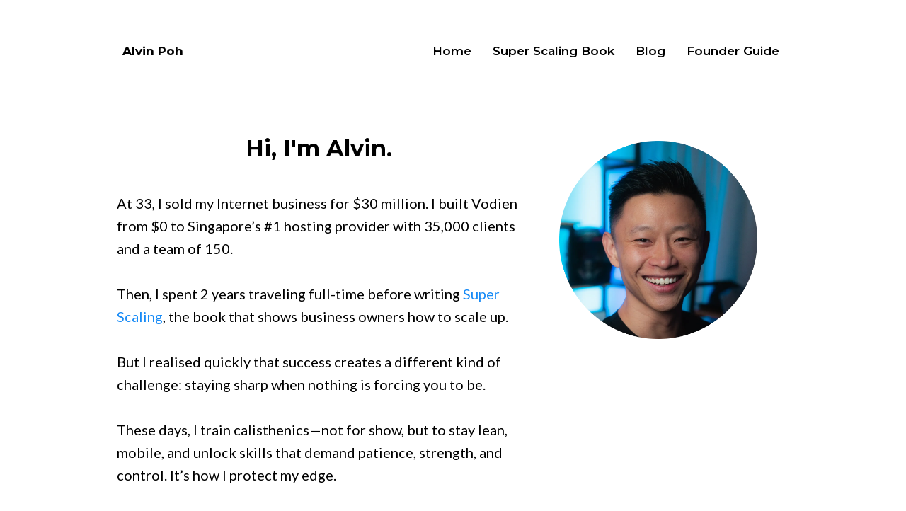

--- FILE ---
content_type: text/html; charset=utf-8
request_url: https://alvinpoh.com/
body_size: 23145
content:
<!DOCTYPE html><html  lang="en" data-capo=""><head><meta charset="utf-8">
<meta name="viewport" content="width=device-width, initial-scale=1">
<title>Alvin Poh | Systems, Strength &amp; Sanity for Modern Founders</title>
<link rel="preconnect" href="https://fonts.gstatic.com/" crossorigin="anonymous">
<link rel="stylesheet" href="https://fonts.googleapis.com/css?family=Lato:100,100i,200,200i,300,300i,400,400i,500,500i,600,600i,700,700i,800,800i,900,900i%7COpen%20Sans:100,100i,200,200i,300,300i,400,400i,500,500i,600,600i,700,700i,800,800i,900,900i%7CMontserrat:100,100i,200,200i,300,300i,400,400i,500,500i,600,600i,700,700i,800,800i,900,900i%7CRoboto:100,100i,200,200i,300,300i,400,400i,500,500i,600,600i,700,700i,800,800i,900,900i&display=swap" media="print" onload="this.media='all'">
<style type="text/css"> 

 :root{ --primary: #37ca37;
--secondary: #188bf6;
--white: #ffffff;
--gray: #cbd5e0;
--black: #000000;
--red: #e93d3d;
--orange: #f6ad55;
--yellow: #faf089;
--green: #9ae6b4;
--teal: #81e6d9;
--malibu: #63b3ed;
--indigo: #757BBD;
--purple: #d6bcfa;
--pink: #fbb6ce;
--transparent: transparent;
--overlay: rgba(0, 0, 0, 0.5);
--cobalt: #155eef;
--smoke: #f5f5f5;
--color-66c5b60891201e23e735715a: #063851;
--color-66c5b60891201eedae35715b: #F0810E;
--color-66c5b60891201e954d35715c: #FFF600;
--inter: 'Inter';
--space-grotesk: 'Space Grotesk';
--arial: 'Arial';
--lato: 'Lato';
--open-sans: 'Open Sans';
--montserrat: 'Montserrat';
--roboto: 'Roboto';
--headlinefont: 'Montserrat';
--contentfont: 'Lato';
--text-color: #000000;
--link-color: #188bf6; } .bg-fixed{bottom:0;top:0;left:0;right:0;position:fixed;overflow:auto;background-color:var(--white)} 
            
            .drop-zone-draggable .hl_main_popup{box-shadow:none;padding:20px;margin-top:0;border-color:var(--gray);border-width:10px;border-style:solid;background-color:var(--white);width:720px}
            
          
#hl_main_popup.popup-body{position:absolute!important;left:50%!important;bottom:auto!important;transform:translate(-50%,0)!important;right:auto!important;box-shadow:none;padding:20px;margin-top:0;border-color:var(--gray);border-width:10px;border-style:solid;background-color:var(--white);width:720px}.--mobile #hl_main_popup.popup-body{width:380px!important}@media screen and (min-width:0px) and (max-width:480px){#hl_main_popup.popup-body{width:380px!important}} 
            
            .drop-zone-draggable .hl_main_popup-AlXWcP62Wu{box-shadow:none;padding:20px;margin-top:0;border-color:var(--gray);border-width:10px;border-style:solid;background-color:var(--white);width:720px}
            
          
#hl_main_popup-AlXWcP62Wu.popup-body{position:absolute!important;left:50%!important;bottom:auto!important;transform:translate(-50%,0)!important;right:auto!important;box-shadow:none;padding:20px;margin-top:0;border-color:var(--gray);border-width:10px;border-style:solid;background-color:var(--white);width:720px}.--mobile #hl_main_popup-AlXWcP62Wu.popup-body{width:380px!important}@media screen and (min-width:0px) and (max-width:480px){#hl_main_popup-AlXWcP62Wu.popup-body{width:380px!important}} 
 /* ---- header styles ----- */  
 :root{--white:#ffffff;--black:#000000;--transparent:transparent}.hl_page-preview--content .col-Pujt19KDry,.hl_page-preview--content .row--nXzrGXGJc,.hl_page-preview--content .section-fe83dhJw72{box-shadow:none;padding:20px 0;margin:0;background-color:var(--transparent);border-color:var(--black);border-width:2px;border-style:solid}.hl_page-preview--content .col-Pujt19KDry,.hl_page-preview--content .row--nXzrGXGJc{margin:0 auto;padding:15px 0;width:100%}.hl_page-preview--content .col-Pujt19KDry{padding:10px 5px;width:81.8%;margin:0}.hl_page-preview--content .cnav-menu-v2-UeMPI6rCS2{font-family:var(--headlinefont);padding:8px;margin:0;item-padding-top:0;item-padding-bottom:0;item-padding-left:16px;item-padding-right:16px;item-margin-top:0;item-margin-bottom:0;item-margin-left:0;item-margin-right:0;line-height:1.3em;text-transform:none;letter-spacing:0;text-align:left;font-weight:400;background-color:var(--white);mobile-background-color:var(--white);popup-background-color:var(--white);mobile-popup-background-color:var(--white);color:var(--text-color);hover-background-color:var(--black);hover-text-color:var(--white);bold-text-color:var(--black);italic-text-color:var(--black);underline-text-color:var(--black);icon-color:var(--black);cart-icon-color:var(--black);cart-icon-active-color:var(--black);submenu-background-color:var(--white);submenu-mobile-background-color:var(--white);submenu-color:var(--text-color);submenu-hover-background-color:var(--black);submenu-hover-text-color:var(--white);nav-menu-item-spacing-x:18px;nav-menu-item-spacing-y:0;nav-menu-align:left;sub-menu-align:right;sub-menu-style:popover;border-color:#000;border-style:solid;border-width:0;border-radius:0;item-border-color:#000;item-border-style:solid;item-border-width:1px;item-border-radius:0;box-shadow:none;item-box-shadow:none}#section-fe83dhJw72>.inner{max-width:1170px}#col-Pujt19KDry>.inner{flex-direction:column;justify-content:center;align-items:inherit;flex-wrap:nowrap}#nav-menu-v2-UeMPI6rCS2 .mega-menu-container{font-weight:600;font-size:17px;justify-content:flex-start;flex-direction:row;background-color:var(--white)}#nav-menu-v2-UeMPI6rCS2 .nav-menu-mobile{display:none}#nav-menu-v2-UeMPI6rCS2 .nav-menu-desktop{display:flex}#nav-menu-v2-UeMPI6rCS2 .x-icon{display:none}#nav-menu-v2-UeMPI6rCS2 .menu-layout{flex-direction:row}#nav-menu-v2-UeMPI6rCS2 .nav-spacing-x{margin-left:18px}#nav-menu-v2-UeMPI6rCS2 .menu-item-builder-title,#nav-menu-v2-UeMPI6rCS2 .menu-item-title:hover{background-color:var(--black);color:var(--white)}#nav-menu-v2-UeMPI6rCS2 .menu-item-builder-title-icon>span::after,#nav-menu-v2-UeMPI6rCS2 .menu-item-title-icon>span::after{color:inherit;content:"";font-family:"Font Awesome 5 Free";font-weight:700;font-size:17px;display:inline-block;margin-left:.25rem;transition:transform .3s ease}#nav-menu-v2-UeMPI6rCS2 .menu-item-builder-title-icon-hover>span::after,#nav-menu-v2-UeMPI6rCS2 .menu-item-title-icon:hover>span::after{transform:rotate(180deg)}#nav-menu-v2-UeMPI6rCS2 .menu-item-builder>.submenu-builder,#nav-menu-v2-UeMPI6rCS2 .menu-item:hover>.mega-menu,#nav-menu-v2-UeMPI6rCS2 .menu-item:hover>.submenu,#nav-menu-v2-UeMPI6rCS2 .submenu:hover{visibility:visible;opacity:1}#nav-menu-v2-UeMPI6rCS2 .submenu,#nav-menu-v2-UeMPI6rCS2 .submenu-builder{position:absolute;z-index:10;visibility:hidden;opacity:0;transition:visibility 0s,opacity .3s ease-in}#nav-menu-v2-UeMPI6rCS2 .submenu-content-container{margin:0;padding-top:0;padding-bottom:0;background-color:var(--white);border-width:1px;border-color:#000!important;border-style:solid;border-radius:0;box-shadow:none}#nav-menu-v2-UeMPI6rCS2 .submenu-column{display:block;grid-template-columns:1fr 1fr;row-gap:0;column-gap:0}#nav-menu-v2-UeMPI6rCS2 .submenu-item{padding-left:16px;padding-right:16px;margin-bottom:0;color:var(--text-color)}#nav-menu-v2-UeMPI6rCS2 .submenu-column>li:last-child,#nav-menu-v2-UeMPI6rCS2 .submenu-column>li:last-child .submenu-item{margin-bottom:0}#nav-menu-v2-UeMPI6rCS2 .submenu-item:hover{background-color:var(--black);color:var(--white)}#nav-menu-v2-UeMPI6rCS2 .sub-menu-align{right:-.5rem}#nav-menu-v2-UeMPI6rCS2 .user-icon{color:#000}#nav-menu-v2-UeMPI6rCS2 .mega-menu{visibility:hidden;opacity:0;transition:visibility 0s,opacity .3s ease-in;position:absolute;left:0;z-index:999}#nav-menu-v2-UeMPI6rCS2 .mega-menu:hover{visibility:visible;opacity:1}#nav-menu-v2-UeMPI6rCS2 .mega-menu-builder{position:absolute;left:0}#nav-menu-v2-UeMPI6rCS2 .items-cart,#nav-menu-v2-UeMPI6rCS2 .items-cart-active{color:var(--black)}#nav-menu-v2-UeMPI6rCS2 .cart-search-desktop{display:list-item}#nav-menu-v2-UeMPI6rCS2 .cart-search-mobile{display:none}#nav-menu-v2-UeMPI6rCS2 .nav-search-wrapper,#nav-menu-v2-UeMPI6rCS2 .search-bar-container{background-color:var(--white)}#nav-menu-v2-UeMPI6rCS2 .hl-autocomplete-input{border:1px solid #cacaca;margin:1px;border-radius:16px}#nav-menu-v2-UeMPI6rCS2 .hl-autocomplete{font-family:inherit}#nav-menu-v2-UeMPI6rCS2 .hl-autocomplete-button{background:#fff}#nav-menu-v2-UeMPI6rCS2 .hl-autocomplete-input-wrapper{color:#000;background-color:#fff}#nav-menu-v2-UeMPI6rCS2 .hl-autocomplete-results{border:1px solid #cacaca;border-top:none;border-radius:16px;border-top-left-radius:0;border-top-right-radius:0;color:var(--black);background-color:var(--white)}#nav-menu-v2-UeMPI6rCS2 .hl-autocomplete-input:hover{border-width:1.5px;margin:.5px}#nav-menu-v2-UeMPI6rCS2 .hl-autocomplete-input:focus-within{border-width:2px;margin:0}@media screen and (min-width:0px) and (max-width:480px){#nav-menu-v2-UeMPI6rCS2 .mega-menu-container{font-weight:600;font-size:17px;background-color:var(--white)}#nav-menu-v2-UeMPI6rCS2 .menu-item-builder>.submenu-builder,#nav-menu-v2-UeMPI6rCS2 .nav-menu-mobile{display:block}#nav-menu-v2-UeMPI6rCS2 .nav-menu-mobile span::before{cursor:pointer;color:var(--black);content:"";font-family:"Font Awesome 5 Free";font-weight:700;font-size:17px}#nav-menu-v2-UeMPI6rCS2 .nav-menu-desktop{display:block;position:fixed;width:100%;height:100vh;overflow-y:scroll;z-index:999;left:0;top:0;padding-left:1rem;padding-right:1rem;background-color:var(--white);padding-bottom:8rem}#nav-menu-v2-UeMPI6rCS2 .hide-popup{display:none!important}#nav-menu-v2-UeMPI6rCS2 .x-icon{display:flex}#nav-menu-v2-UeMPI6rCS2 .submenu-content-container{margin:0;background-color:var(--white);padding:0 16px;border:0;box-shadow:none}#nav-menu-v2-UeMPI6rCS2 .nav-spacing-x{margin-left:0;margin-bottom:18px}#nav-menu-v2-UeMPI6rCS2 .menu-item-title-icon{position:relative;padding-right:calc(17px*2);white-space:normal!important;text-wrap:wrap!important}#nav-menu-v2-UeMPI6rCS2 .menu-item-title-icon>span::after{font-size:17px;position:absolute;right:.375rem}#nav-menu-v2-UeMPI6rCS2 .menu-item-title-icon-rotate>span::after{transform:rotate(180deg)!important}#nav-menu-v2-UeMPI6rCS2 .menu-item-title-icon-rotate-reverse>span::after{transform:rotate(0deg)!important}#nav-menu-v2-UeMPI6rCS2 .submenu{display:none;position:static;z-index:unset;visibility:visible;opacity:1;transition:visibility 0s,opacity .3s ease-in}#nav-menu-v2-UeMPI6rCS2 .submenu-item{white-space:normal!important;text-wrap:wrap!important}#nav-menu-v2-UeMPI6rCS2 .submenu-mobile-active{display:block}#nav-menu-v2-UeMPI6rCS2 .submenu-builder{display:none;position:static;z-index:none;visibility:visible;opacity:1;transition:none}#nav-menu-v2-UeMPI6rCS2 .itemTarget{border:0!important;border-radius:unset!important;box-shadow:none!important}#nav-menu-v2-UeMPI6rCS2 .mega-menu{display:none;visibility:visible;opacity:1;position:static;left:unset;bottom:unset;z-index:unset;transition:visibility 0s,opacity .3s ease-in}#nav-menu-v2-UeMPI6rCS2 .mega-menu-mobile-active{display:block}#nav-menu-v2-UeMPI6rCS2 .mega-menu-builder{position:static;left:unset;bottom:unset;z-index:unset}#nav-menu-v2-UeMPI6rCS2 .cart-search-desktop{display:none}#nav-menu-v2-UeMPI6rCS2 .cart-search-mobile{display:flex}#nav-menu-v2-UeMPI6rCS2 .nav-search-wrapper,#nav-menu-v2-UeMPI6rCS2 .search-bar-container{background-color:var(--white)}} 
 /* ---- Section styles ----- */ 
:root{--black:#000000;--transparent:transparent}.hl_page-preview--content .col-hczKdiSRB0,.hl_page-preview--content .row-QVhEE0IajH,.hl_page-preview--content .section--KcH0HNupc{box-shadow:none;padding:20px 0;margin:0;background-color:var(--transparent);border-color:var(--black);border-width:2px;border-style:solid}.hl_page-preview--content .col-hczKdiSRB0,.hl_page-preview--content .row-QVhEE0IajH{margin:0 auto;padding:15px 0;width:100%}.hl_page-preview--content .col-hczKdiSRB0{padding:10px 5px;width:39.5%;margin:0}.hl_page-preview--content #heading-zBWMlPRZ0A,.hl_page-preview--content #paragraph-SCT0Xb_Qzl,.hl_page-preview--content .image-RQgUr0Z2w8{margin:0}.hl_page-preview--content .image-RQgUr0Z2w8 .image-container img{box-shadow:none;width:280px;height:280px}.hl_page-preview--content .cimage-RQgUr0Z2w8{padding:10px;background-color:var(--transparent);opacity:1;text-align:center}.hl_page-preview--content .col-rAx63gp3V6{box-shadow:none;padding:10px 5px;background-color:var(--transparent);width:60.5%;border-color:var(--black);border-width:2px;border-style:solid;margin:0}.hl_page-preview--content .cheading-zBWMlPRZ0A,.hl_page-preview--content .cparagraph-SCT0Xb_Qzl{background-color:var(--transparent);color:var(--text-color);icon-color:var(--text-color);box-shadow:none;padding:0;opacity:1;text-shadow:none;border-color:var(--black);border-width:2px;border-style:solid;letter-spacing:0}.hl_page-preview--content .cparagraph-SCT0Xb_Qzl{font-family:var(--contentfont);font-weight:medium;line-height:1.6em;text-transform:none;text-align:left}.hl_page-preview--content .cheading-zBWMlPRZ0A{font-family:var(--headlinefont);font-weight:400;line-height:1.3em;text-align:center}#section--KcH0HNupc>.inner{max-width:1170px}#col-hczKdiSRB0>.inner,#col-rAx63gp3V6>.inner{flex-direction:column;justify-content:flex-start;align-items:inherit;flex-wrap:nowrap}#col-rAx63gp3V6>.inner{justify-content:center}.paragraph-SCT0Xb_Qzl{font-weight:500}.heading-zBWMlPRZ0A em,.heading-zBWMlPRZ0A strong,.heading-zBWMlPRZ0A u,.paragraph-SCT0Xb_Qzl em,.paragraph-SCT0Xb_Qzl strong,.paragraph-SCT0Xb_Qzl u{color:var(--text-color)}.heading-zBWMlPRZ0A a,.heading-zBWMlPRZ0A a *,.paragraph-SCT0Xb_Qzl a,.paragraph-SCT0Xb_Qzl a *{color:var(--link-color);text-decoration:none}.heading-zBWMlPRZ0A a u,.heading-zBWMlPRZ0A a:hover,.paragraph-SCT0Xb_Qzl a u,.paragraph-SCT0Xb_Qzl a:hover{text-decoration:underline}.heading-zBWMlPRZ0A a s,.paragraph-SCT0Xb_Qzl a s{text-decoration:line-through}@media screen and (min-width:0px) and (max-width:480px){.paragraph-SCT0Xb_Qzl h1,.paragraph-SCT0Xb_Qzl h2,.paragraph-SCT0Xb_Qzl h3,.paragraph-SCT0Xb_Qzl h4,.paragraph-SCT0Xb_Qzl h5,.paragraph-SCT0Xb_Qzl h6,.paragraph-SCT0Xb_Qzl ul li,.paragraph-SCT0Xb_Qzl.text-output{font-size:20px!important;font-weight:500}}@media screen and (min-width:481px) and (max-width:10000px){.paragraph-SCT0Xb_Qzl h1,.paragraph-SCT0Xb_Qzl h2,.paragraph-SCT0Xb_Qzl h3,.paragraph-SCT0Xb_Qzl h4,.paragraph-SCT0Xb_Qzl h5,.paragraph-SCT0Xb_Qzl h6,.paragraph-SCT0Xb_Qzl ul li,.paragraph-SCT0Xb_Qzl.text-output{font-size:20px!important;font-weight:500}}.heading-zBWMlPRZ0A.text-output h1:first-child:before,.heading-zBWMlPRZ0A.text-output h2:first-child:before,.heading-zBWMlPRZ0A.text-output h3:first-child:before,.heading-zBWMlPRZ0A.text-output h4:first-child:before,.heading-zBWMlPRZ0A.text-output h5:first-child:before,.heading-zBWMlPRZ0A.text-output h6:first-child:before,.heading-zBWMlPRZ0A.text-output p:first-child:before,.paragraph-SCT0Xb_Qzl.text-output h1:first-child:before,.paragraph-SCT0Xb_Qzl.text-output h2:first-child:before,.paragraph-SCT0Xb_Qzl.text-output h3:first-child:before,.paragraph-SCT0Xb_Qzl.text-output h4:first-child:before,.paragraph-SCT0Xb_Qzl.text-output h5:first-child:before,.paragraph-SCT0Xb_Qzl.text-output h6:first-child:before,.paragraph-SCT0Xb_Qzl.text-output p:first-child:before{color:var(--text-color);content:'\';
    font-family: '';margin-right:5px;font-weight:700}.heading-zBWMlPRZ0A{font-weight:700}@media screen and (min-width:0px) and (max-width:480px){.heading-zBWMlPRZ0A h1,.heading-zBWMlPRZ0A h2,.heading-zBWMlPRZ0A h3,.heading-zBWMlPRZ0A h4,.heading-zBWMlPRZ0A h5,.heading-zBWMlPRZ0A h6,.heading-zBWMlPRZ0A ul li,.heading-zBWMlPRZ0A.text-output{font-size:32px!important;font-weight:700}}@media screen and (min-width:481px) and (max-width:10000px){.heading-zBWMlPRZ0A h1,.heading-zBWMlPRZ0A h2,.heading-zBWMlPRZ0A h3,.heading-zBWMlPRZ0A h4,.heading-zBWMlPRZ0A h5,.heading-zBWMlPRZ0A h6,.heading-zBWMlPRZ0A ul li,.heading-zBWMlPRZ0A.text-output{font-size:32px!important;font-weight:700}}
 /* ---- global footer styles ----- */  
 :root{--black:#000000;--transparent:transparent}.hl_page-preview--content .col-0FY5Md6zjO,.hl_page-preview--content .row-heTuhaj_-H,.hl_page-preview--content .section-CewGyvZK0L{box-shadow:none;padding:20px 0;margin:0;background-color:var(--transparent);border-color:var(--black);border-width:2px;border-style:solid}.hl_page-preview--content .col-0FY5Md6zjO,.hl_page-preview--content .row-heTuhaj_-H{margin:0 auto;padding:15px 0;width:100%}.hl_page-preview--content .col-0FY5Md6zjO{padding:10px 5px;margin:0}.hl_page-preview--content .custom-code-fgp5TmcYBt{margin:0}#section-CewGyvZK0L>.inner{max-width:1170px}#col-0FY5Md6zjO>.inner{flex-direction:column;justify-content:center;align-items:inherit;flex-wrap:nowrap}

</style>
<style>.flex{display:flex}.flex-col{flex-direction:column}.flex-wrap{flex-wrap:wrap}.flex-grow{flex-grow:9999}.align-center{align-items:center}.h-full{height:100%}.max-w-400{max-width:400px}.text-right{text-align:right}.d-grid{display:grid}.px-0{padding-left:0!important;padding-right:0!important}.gap-1{gap:.3rem}.items-end{align-items:flex-end}.relative{position:relative}.gap-2{gap:.625rem}.mt-20{margin-top:20px}.mt-8{margin-top:32px}.ml-3{margin-left:.75rem}.mr-10{margin-right:10px}.mt-4{margin-top:1rem}.mb-4{margin-bottom:1rem}.w-100{width:100%}.h-100{height:100%}.w-50{width:50%}.w-25{width:25%}.mw-100{max-width:100%}.noBorder{border:none!important}.iti__flag{background-image:url(https://stcdn.leadconnectorhq.com/intl-tel-input/17.0.12/img/flags.png)}.pointer{cursor:pointer}@media (-webkit-min-device-pixel-ratio:2),(min-resolution:192dpi){.iti__flag{background-image:url(https://stcdn.leadconnectorhq.com/intl-tel-input/17.0.12/img/flags@2x.png)}}.iti__country{display:flex;justify-content:space-between}@media (min-width:768px){.hl_wrapper.nav-shrink .hl_wrapper--inner.page-creator,body{padding-top:0}.hl_page-creator--menu{left:0;top:0;z-index:10}.hl_wrapper{padding-left:0}}@media (min-width:1200px){.hl_wrapper.nav-shrink{padding-left:0!important}}html body .hl_wrapper{height:100vh;overflow:hidden}body{margin:0;-webkit-font-smoothing:antialiased}img{border-style:none;vertical-align:middle}.bg-fixed{z-index:-1}.progress-outer{background-color:#f5f5f5;border-radius:inherit;box-shadow:inset 0 1px 2px rgba(0,0,0,.1);font-size:14px;height:35px;line-height:36px;overflow:hidden;padding-bottom:0;padding-top:0;width:100%}.progress-inner{box-shadow:inset 0 -1px 0 rgba(0,0,0,.15);color:#fff;float:left;font-size:14px;height:100%;padding-left:10px;padding-right:10px;transition:width .6s ease;width:0}.progress0{width:0}.progress10{width:10%}.progress20{width:20%}.progress30{width:30%}.progress40{width:40%}.progress50{width:50%}.progress60{width:60%}.progress70{width:70%}.progress80{width:80%}.progress90{width:90%}.progress100{width:100%}.progressbarOffsetWhite{background:#f5f5f5}.progressbarOffsetTransparentWhite{background-color:hsla(0,0%,100%,.5)}.progressbarOffsetBlack{background:#333}.progressbarOffsetTransparentBlack{background-color:hsla(0,0%,49%,.5)}.text-white{color:#fff}.text-bold{font-weight:700}.text-italic{font-style:italic}.text-bold-italic{font-style:italic;font-weight:700}.progressbarSmall{font-size:14px;height:35px;line-height:36px}.progressbarMedium{font-size:19px;height:45px;line-height:45px}.progressbarLarge{font-size:21px;height:65px;line-height:65px}.recaptcha-container{margin-bottom:1em}.recaptcha-container p{color:red;margin-top:1em}.button-recaptcha-container div:first-child{height:auto!important;width:100%!important}.card-el-error-msg{align-items:center;color:#e25950;display:flex;font-size:13px;justify-content:flex-start;padding:10px 0;text-align:center}.card-el-error-msg svg{color:#f87171;margin-right:2px}.hl-faq-child-heading{border:none;cursor:pointer;justify-content:space-between;outline:none;padding:15px;width:100%}.hl-faq-child-head,.hl-faq-child-heading{align-items:center;display:flex}.v-enter-active,.v-leave-active{transition:opacity .2s ease-out}.v-enter-from,.v-leave-to{opacity:0}.faq-separated-child{margin-bottom:10px}.hl-faq-child-panel img{border-radius:15px;cursor:pointer}.hl-faq-child-heading-icon.left{margin-right:1em}.expand-collapse-all-button{background-color:transparent;border:1px solid #d1d5db;border-radius:15px;color:#3b82f6;cursor:pointer;font-size:12px;font-weight:400;line-height:16px;margin:1em 0;padding:5px 15px}.hl-faq-child-panel{transition:padding .2s ease}.v-spinner .v-moon1{position:relative}.v-spinner .v-moon1,.v-spinner .v-moon2{animation:v-moonStretchDelay .6s linear 0s infinite;animation-fill-mode:forwards}.v-spinner .v-moon2{opacity:.8;position:absolute}.v-spinner .v-moon3{opacity:.1}@keyframes v-moonStretchDelay{to{transform:rotate(1turn)}}.generic-error-message{color:red;font-weight:500;margin-top:.5rem;text-align:center}#faq-overlay{background:var(--overlay);height:100vh;opacity:.8;width:100vw}#faq-overlay,#faq-popup{position:fixed;z-index:1000}#faq-popup{background:#fff;height:auto;left:50%;margin-left:-250px;margin-top:-250px;top:50%;width:500px}#popupclose{cursor:pointer;float:right;padding:10px}.popupcontent{height:auto!important;width:100%!important}#button{cursor:pointer}.dark{background-color:#000}.antialiased{-webkit-font-smoothing:antialiased;-moz-osx-font-smoothing:grayscale}.spotlight{background:linear-gradient(45deg,#00dc82,#36e4da 50%,#0047e1);bottom:-30vh;filter:blur(20vh);height:40vh}.z-10{z-index:10}.right-0{right:0}.left-0{left:0}.fixed{position:fixed}.text-black{--tw-text-opacity:1;color:rgba(0,0,0,var(--tw-text-opacity))}.overflow-hidden{overflow:hidden}.min-h-screen{min-height:100vh}.font-sans{font-family:ui-sans-serif,system-ui,-apple-system,BlinkMacSystemFont,Segoe UI,Roboto,Helvetica Neue,Arial,Noto Sans,sans-serif,Apple Color Emoji,Segoe UI Emoji,Segoe UI Symbol,Noto Color Emoji}.place-content-center{place-content:center}.grid{display:grid}.z-20{z-index:20}.max-w-520px{max-width:520px}.mb-8{margin-bottom:2rem}.text-8xl{font-size:6rem;line-height:1}.font-medium{font-weight:500}.mb-16{margin-bottom:4rem}.leading-tight{line-height:1.25}.text-xl{font-size:1.25rem;line-height:1.75rem}.font-light{font-weight:300}@media (min-width:640px){.sm-text-10xl{font-size:10rem;line-height:1}.sm-text-4xl{font-size:2.25rem;line-height:2.5rem}.sm-px-0{padding-left:0;padding-right:0}}.full-center{background-position:50%!important;background-repeat:repeat!important;background-size:cover!important}.fill-width{background-size:100% auto!important}.fill-width,.fill-width-height{background-repeat:no-repeat!important}.fill-width-height{background-size:100% 100%!important}.no-repeat{background-repeat:no-repeat!important}.repeat-x{background-repeat:repeat-x!important}.repeat-y{background-repeat:repeat-y!important}.repeat-x-fix-top{background-position:top!important;background-repeat:repeat-x!important}.repeat-x-fix-bottom{background-position:bottom!important;background-repeat:repeat-x!important}#overlay{bottom:0;height:100%;left:0;opacity:0;overflow-y:scroll;position:fixed;right:0;top:0;transition:opacity .3s ease;width:100%;z-index:999;-webkit-overflow-scrolling:touch}#overlay.show{opacity:1}.popup-body{background-color:#fff;height:auto;left:50%;min-height:180px;position:absolute;top:10%;transition:transform .25s ease-in-out}.popup-body,.popup-body.show{transform:translate(-50%)}.closeLPModal{cursor:pointer;position:absolute;right:-10px;top:-10px;z-index:21}.settingsPModal{font-size:18px;left:40%;padding:10px;position:absolute;top:-40px;width:32px}.c-section>.inner{display:flex;flex-direction:column;justify-content:center;margin:auto;z-index:2}.c-row>.inner{display:flex;width:100%}.c-column>.inner{display:flex;flex-direction:column;height:100%;justify-content:inherit;width:100%!important}.c-wrapper{position:relative}.previewer{--vw:100vh/100;height:calc(100vh - 170px);margin:auto;overflow:scroll;overflow-x:hidden;overflow-y:scroll;width:100%}.c-element{position:relative}.c-column{flex:1}.c-column,.c-row{position:relative}p+p{margin-top:auto}.hl_page-creator--row.active{border-color:#188bf6}.flip-list-move{transition:transform .5s}.page-wrapper .sortable-ghost:before{background:#188bf6!important;border-radius:4px;content:"";height:4px;left:50%;position:absolute;top:50%;transform:translate(-50%,-50%);width:100%}.page-wrapper .sortable-ghost{border:none!important;position:relative}.active-drop-area:before{color:grey;content:"";font-size:12px;left:50%;pointer-events:none;position:absolute;top:50%;transform:translate(-50%,-50%)}.active-drop-area{border:1px dashed grey}.active-drop-area.is-empty{min-height:60px}.empty-component{align-items:center;border:1px dashed #d7dde9;display:flex;height:100%;justify-content:center;left:0;position:absolute;top:0;width:100%;z-index:2}.empty-component,.empty-component-min-height{min-height:100px;pointer-events:none}.dividerContainer{width:100%}.items-center{align-items:center}.font-semibold{font-weight:600}.text-2xl{font-size:1.5rem}.text-sm{font-size:.875rem}.w-full{width:100%}.mr-2{margin-right:.5rem}.mt-2{margin-top:.5rem}.justify-between{justify-content:space-between}.text-lg{font-size:1.125rem}.font-base{font-weight:400}.justify-end{justify-content:flex-end}.justify-center{justify-content:center!important}.text-center{text-align:center}.centered{align-items:center;display:flex;height:100%;justify-content:center;width:100%}.mx-auto{margin:0 auto}.default-cursor{cursor:default!important}</style>
<style>@media only screen and (max-width:767px){.c-row>.inner{flex-direction:column}.desktop-only{display:none}.c-column,.c-row{width:100%!important}.c-column,.c-column>.inner,.c-row>.inner,.c-section,.c-section>.inner{padding-left:0!important;padding-right:0!important}.c-column,.c-column>.inner,.c-row{margin-left:0!important;margin-right:0!important}.c-row{padding-left:10px!important;padding-right:10px!important}}@media only screen and (min-width:768px){.mobile-only{display:none}}.c-button button{outline:none;position:relative}.fa,.fab,.fal,.far,.fas{-webkit-font-smoothing:antialiased;display:inline-block;font-style:normal;font-variant:normal;line-height:1;text-rendering:auto}.c-column{flex:1 1 auto!important}.c-column>.inner.horizontal>div{flex:1}.c-row>.inner{display:flex;width:100%}.c-nested-column .c-row>.inner{width:100%!important}.c-nested-column .inner{border:none!important}.bgCover.bg-fixed:before{background-attachment:fixed!important;background-position:50%!important;background-repeat:repeat!important;background-size:cover!important;-webkit-background-size:cover!important}@supports (-webkit-touch-callout:inherit){.bgCover.bg-fixed:before{background-attachment:scroll!important}}.bgCover100.bg-fixed:before{background-size:100% auto!important;-webkit-background-size:100% auto!important}.bgCover100.bg-fixed:before,.bgNoRepeat.bg-fixed:before{background-repeat:no-repeat!important}.bgRepeatX.bg-fixed:before{background-repeat:repeat-x!important}.bgRepeatY.bg-fixed:before{background-repeat:repeat-y!important}.bgRepeatXTop.bg-fixed:before{background-position:top!important;background-repeat:repeat-x!important}.bgRepeatXBottom.bg-fixed:before{background-position:bottom!important;background-repeat:repeat-x!important}.bgCover{background-attachment:fixed!important;background-position:50%!important;background-repeat:repeat!important;background-size:cover!important;-webkit-background-size:cover!important}@supports (-webkit-touch-callout:inherit){.bgCover{background-attachment:scroll!important}}.bgCover100{background-size:100% auto!important;-webkit-background-size:100% auto!important}.bgCover100,.bgNoRepeat{background-repeat:no-repeat!important}.bgRepeatX{background-repeat:repeat-x!important}.bgRepeatY{background-repeat:repeat-y!important}.bgRepeatXTop{background-position:top!important}.bgRepeatXBottom,.bgRepeatXTop{background-repeat:repeat-x!important}.bgRepeatXBottom{background-position:bottom!important}.cornersTop{border-bottom-left-radius:0!important;border-bottom-right-radius:0!important}.cornersBottom{border-top-left-radius:0!important;border-top-right-radius:0!important}.radius0{border-radius:0}.radius1{border-radius:1px}.radius2{border-radius:2px}.radius3{border-radius:3px}.radius4{border-radius:4px}.radius5{border-radius:5px}.radius10{border-radius:10px}.radius15{border-radius:15px}.radius20{border-radius:20px}.radius25{border-radius:25px}.radius50{border-radius:50px}.radius75{border-radius:75px}.radius100{border-radius:100px}.radius125{border-radius:125px}.radius150{border-radius:150px}.borderTopBottom{border-bottom-color:rgba(0,0,0,.7);border-left:none!important;border-right:none!important;border-top-color:rgba(0,0,0,.7)}.borderTop{border-bottom:none!important;border-top-color:rgba(0,0,0,.7)}.borderBottom,.borderTop{border-left:none!important;border-right:none!important}.borderBottom{border-bottom-color:rgba(0,0,0,.7);border-top:none!important}.borderFull{border-color:rgba(0,0,0,.7)}@keyframes rocking{0%{transform:rotate(0deg)}25%{transform:rotate(0deg)}50%{transform:rotate(2deg)}75%{transform:rotate(-2deg)}to{transform:rotate(0deg)}}.buttonRocking{animation:rocking 2s infinite;animation-timing-function:ease-out;transition:.2s}.buttonPulseGlow{animation:pulseGlow 2s infinite;animation-timing-function:ease-in-out}@keyframes pulseGlow{0%{box-shadow:0 0 0 0 hsla(0,0%,100%,0)}25%{box-shadow:0 0 2.5px 1px hsla(0,0%,100%,.25)}50%{box-shadow:0 0 5px 2px hsla(0,0%,100%,.5)}85%{box-shadow:0 0 5px 5px hsla(0,0%,100%,0)}to{box-shadow:0 0 0 0 hsla(0,0%,100%,0)}}.buttonBounce{animation:bounce 1.5s infinite;animation-timing-function:ease-in;transition:.2s}@keyframes bounce{15%{box-shadow:0 0 0 0 transparent;transform:translateY(0)}35%{box-shadow:0 8px 5px -5px rgba(0,0,0,.25);transform:translateY(-35%)}45%{box-shadow:0 0 0 0 transparent;transform:translateY(0)}55%{box-shadow:0 5px 4px -4px rgba(0,0,0,.25);transform:translateY(-20%)}70%{box-shadow:0 0 0 0 transparent;transform:translateY(0)}80%{box-shadow:0 4px 3px -3px rgba(0,0,0,.25);transform:translateY(-10%)}90%{box-shadow:0 0 0 0 transparent;transform:translateY(0)}95%{box-shadow:0 2px 3px -3px rgba(0,0,0,.25);transform:translateY(-2%)}99%{box-shadow:0 0 0 0 transparent;transform:translateY(0)}to{box-shadow:0 0 0 0 transparent;transform:translateY(0)}}@keyframes elevate{0%{box-shadow:0 0 0 0 transparent;transform:translateY(0)}to{box-shadow:0 8px 5px -5px rgba(0,0,0,.25);transform:translateY(-10px)}}.buttonElevate:hover{animation:elevate .2s forwards}.buttonElevate{box-shadow:0 0 0 0 transparent;transition:.2s}.buttonWobble{transition:.3s}.buttonWobble:hover{animation:wobble .5s 1;animation-timing-function:ease-in-out}@keyframes wobble{0%{transform:skewX(0deg)}25%{transform:skewX(10deg)}50%{transform:skewX(0deg)}75%{transform:skewX(-10deg)}to{transform:skewX(0deg)}}.image-container img{max-width:100%;vertical-align:middle}.sub-text ::-moz-placeholder{color:#000;opacity:1}.sub-text ::placeholder{color:#000;opacity:1}.image-container{height:100%;width:100%}.shadow5inner{box-shadow:inset 0 1px 3px rgba(0,0,0,.05)}.shadow10inner{box-shadow:inset 0 1px 5px rgba(0,0,0,.1)}.shadow20inner{box-shadow:inset 0 1px 5px rgba(0,0,0,.2)}.shadow30inner{box-shadow:inset 0 2px 5px 2px rgba(0,0,0,.3)}.shadow40inner{box-shadow:inset 0 2px 5px 2px rgba(0,0,0,.4)}.shadow5{box-shadow:0 1px 3px rgba(0,0,0,.05)}.shadow10{box-shadow:0 1px 5px rgba(0,0,0,.1)}.shadow20{box-shadow:0 1px 5px rgba(0,0,0,.2)}.shadow30{box-shadow:0 2px 5px 2px rgba(0,0,0,.3)}.shadow40{box-shadow:0 2px 5px 2px rgba(0,0,0,.4)}.sub-heading-button{color:#fff;font-weight:400;line-height:normal;opacity:.8;text-align:center}.wideSection{max-width:1120px}.midWideSection,.wideSection{margin-left:auto!important;margin-right:auto!important}.midWideSection{max-width:960px}.midSection{margin-left:auto!important;margin-right:auto!important;max-width:720px}.c-section>.inner{margin-left:auto;margin-right:auto;max-width:1170px;width:100%}.c-column{padding-left:15px;padding-right:15px}.feature-img-circle img,.img-circle,.img-circle img{border-radius:50%!important}.feature-img-round-corners img,.img-round-corners,.img-round-corners img{border-radius:5px}.feature-image-dark-border img,.image-dark-border{border:3px solid rgba(0,0,0,.7)}.feature-image-white-border img,.image-white-border{border:3px solid #fff}.img-grey,.img-grey img{filter:grayscale(100%);filter:gray;-webkit-transition:all .6s ease}.button-shadow1{box-shadow:0 1px 5px rgba(0,0,0,.2)}.button-shadow2{box-shadow:0 1px 5px rgba(0,0,0,.4)}.button-shadow3{box-shadow:0 1px 5px rgba(0,0,0,.7)}.button-shadow4{box-shadow:0 8px 1px rgba(0,0,0,.1)}.button-shadow5{box-shadow:0 0 25px rgba(0,0,0,.2),0 0 15px rgba(0,0,0,.2),0 0 3px rgba(0,0,0,.4)}.button-shadow6{box-shadow:0 0 25px rgba(0,0,0,.4),0 0 15px hsla(0,0%,100%,.2),0 0 3px hsla(0,0%,100%,.4)}.button-shadow-sharp1{box-shadow:inset 0 1px 0 hsla(0,0%,100%,.2)}.button-shadow-sharp2{box-shadow:inset 0 0 0 1px hsla(0,0%,100%,.2)}.button-shadow-sharp3{box-shadow:inset 0 0 0 2px hsla(0,0%,100%,.2)}.button-shadow-highlight{box-shadow:none}.button-shadow-highlight:hover{box-shadow:inset 0 0 0 0 hsla(0,0%,100%,.22),inset 0 233px 233px 0 hsla(0,0%,100%,.12)}.button-flat-line{background-color:transparent!important;border-width:2px}.button-vp-5{padding-bottom:5px!important;padding-top:5px!important}.button-vp-10{padding-bottom:10px!important;padding-top:10px!important}.button-vp-15{padding-bottom:15px!important;padding-top:15px!important}.button-vp-20{padding-bottom:20px!important;padding-top:20px!important}.button-vp-25{padding-bottom:25px!important;padding-top:25px!important}.button-vp-30{padding-bottom:30px!important;padding-top:30px!important}.button-vp-40{padding-bottom:40px!important;padding-top:40px!important}.button-vp-0{padding-bottom:0!important;padding-top:0!important}.button-hp-5{padding-left:5px!important;padding-right:5px!important}.button-hp-10{padding-left:10px!important;padding-right:10px!important}.button-hp-15{padding-left:15px!important;padding-right:15px!important}.button-hp-20{padding-left:20px!important;padding-right:20px!important}.button-hp-25{padding-left:25px!important;padding-right:25px!important}.button-hp-30{padding-left:30px!important;padding-right:30px!important}.button-hp-40{padding-left:40px!important;padding-right:40px!important}.button-hp-0{padding-left:0!important;padding-right:0!important}.vs__dropdown-toggle{background:#f3f8fb!important;border:none!important;height:43px!important}.row-align-center{margin:0 auto}.row-align-left{margin:0 auto;margin-left:0!important}.row-align-right{margin:0 auto;margin-right:0!important}button,input,optgroup,select,textarea{border-radius:unset;font-family:unset;font-size:unset;line-height:unset;margin:unset;text-transform:unset}body{font-weight:unset!important;line-height:unset!important;-moz-osx-font-smoothing:grayscale;word-wrap:break-word}*,:after,:before{box-sizing:border-box}.main-heading-group>div{display:inline-block}.c-button span.main-heading-group,.c-button span.sub-heading-group{display:block}.time-grid-3{grid-template-columns:repeat(3,100px)}.time-grid-3,.time-grid-4{display:grid;text-align:center}.time-grid-4{grid-template-columns:repeat(4,100px)}@media screen and (max-width:767px){.time-grid-3{grid-template-columns:repeat(3,80px)}.time-grid-4{grid-template-columns:repeat(4,70px)}}.time-grid .timer-box{display:grid;font-size:15px;grid-template-columns:1fr;text-align:center}.timer-box .label{font-weight:300}.c-button button{cursor:pointer}.c-button>a{text-decoration:none}.c-button>a,.c-button>a span{display:inline-block}.nav-menu-wrapper{display:flex;justify-content:space-between}.nav-menu-wrapper.default{flex-direction:row}.nav-menu-wrapper.reverse{flex-direction:row-reverse}.nav-menu-wrapper .branding{align-items:center;display:flex}.nav-menu-wrapper.default .branding{flex-direction:row}.nav-menu-wrapper.reverse .branding{flex-direction:row-reverse}.nav-menu-wrapper.default .branding .logo,.nav-menu-wrapper.reverse .branding .title{margin-right:18px}.nav-menu-wrapper .branding .title{align-items:center;display:flex;min-height:50px;min-width:50px}.nav-menu{align-items:center;display:flex;flex-wrap:wrap;list-style:none;margin:0;padding:0}.nav-menu a{text-decoration:none}.dropdown{display:inline-block;position:relative}.dropdown .dropdown-menu{border:none;box-shadow:0 8px 16px 5px rgba(0,0,0,.1)}.dropdown-menu{background-clip:padding-box;border:1px solid rgba(0,0,0,.15);border-radius:.3125rem;color:#607179;display:none;float:left;font-size:1rem;left:0;list-style:none;margin:.125rem 0 0;min-width:10rem;padding:.5rem 0;position:absolute;text-align:left;top:100%;z-index:1000}.nav-menu .nav-menu-item.dropdown:hover>.dropdown-menu{display:block}.nav-menu .dropdown-menu{display:none;list-style:none;margin:0;padding:0}.nav-menu-mobile{display:none}.nav-menu-mobile i{cursor:pointer;font-size:24px}#nav-menu-popup{background:var(--overlay);bottom:0;display:none;height:100%;left:0;opacity:0;position:fixed;right:0;top:0;transition:opacity .3s ease;width:100%;z-index:100}#nav-menu-popup.show{opacity:1}#nav-menu-popup .nav-menu-body{background-color:#fff;height:100%;left:0;overflow:auto;padding:45px;position:absolute;top:0;width:100%}#nav-menu-popup .nav-menu-body .close-menu{cursor:pointer;position:absolute;right:20px;top:20px;z-index:100}#nav-menu-popup .nav-menu-body .close-menu:before{content:"\f00d"}#nav-menu-popup .nav-menu{align-items:center;display:flex;flex-direction:column;list-style:none;margin:0;padding:0}#nav-menu-popup .nav-menu .nav-menu-item{list-style:none;text-align:left;-webkit-user-select:none;-moz-user-select:none;user-select:none;width:100%}#nav-menu-popup .nav-menu .nav-menu-item .nav-menu-item-content{display:flex;position:relative}#nav-menu-popup .nav-menu-item .nav-menu-item-title{flex-grow:1;margin:0 1rem;max-width:calc(100% - 2rem)}#nav-menu-popup .nav-menu .nav-menu-item .nav-menu-item-content .nav-menu-item-toggle{cursor:pointer;font-size:24px;position:absolute;right:0;top:calc(50% - 12px)}#nav-menu-popup .nav-menu .nav-menu-item .nav-menu-item-content .nav-menu-item-toggle i{font-size:24px;transition:transform .2s ease}#nav-menu-popup .nav-menu .nav-menu-item .nav-menu-item-content .nav-menu-item-toggle i:before{content:"\f107"}#nav-menu-popup .nav-menu .nav-menu-item.active .nav-menu-item-content .nav-menu-item-toggle i{transform:rotate(-180deg)}#nav-menu-popup .nav-menu .nav-menu-item .nav-dropdown-menu{display:none;max-height:0;opacity:0;overflow:auto;padding:0;transition:all .3s ease-in-out;visibility:hidden}#nav-menu-popup .nav-menu .nav-menu-item.active .nav-dropdown-menu{display:block;max-height:600px;opacity:1;visibility:visible}.form-error{border:2px solid var(--red);border-radius:8px;cursor:pointer;font-size:20px;margin-bottom:10px;padding:6px 12px;text-align:center}.form-error,.form-error i{color:var(--red)}.c-bullet-list ul li{line-height:inherit}.c-bullet-list ul li.ql-indent-1{padding-left:4.5em}.c-bullet-list ul li.ql-indent-2{padding-left:7.5em}.c-bullet-list ul li.ql-indent-3{padding-left:10.5em}.c-bullet-list ul li.ql-indent-4{padding-left:13.5em}.c-bullet-list ul li.ql-indent-5{padding-left:16.5em}.c-bullet-list ul li.ql-indent-6{padding-left:19.5em}.c-bullet-list ul li.ql-indent-7{padding-left:22.5em}.c-bullet-list ul li.ql-indent-8{padding-left:25.5em}.c-rich-text .list-disc{list-style-type:disc}.c-rich-text .list-square{list-style-type:square}.c-rich-text .list-none{list-style-type:none}.c-rich-text .list-circle{list-style-type:circle}.c-rich-text .list-decimal{list-style-type:decimal}.c-rich-text .list-upper-alpha{list-style-type:upper-alpha}.c-rich-text .list-lower-alpha{list-style-type:lower-alpha}.c-rich-text .list-upper-roman{list-style-type:upper-roman}.c-rich-text .list-lower-roman{list-style-type:lower-roman}.text-output ul li{padding-left:1.5em}.text-output ul li:before{display:inline-block;font-weight:700;margin-left:-1.5em;margin-right:.3em;text-align:right;white-space:nowrap;width:1.2em}.svg-component svg{max-height:100%;max-width:100%}.border1{border-bottom:3px solid rgba(0,0,0,.2)!important}.border2{border:2px solid rgba(0,0,0,.55)}.border3{border:solid rgba(0,0,0,.15);border-width:1px 1px 2px;padding:5px}.border4{border:solid rgba(0,0,0,.35);border-width:1px 1px 2px;padding:1px!important}.shadow1{box-shadow:0 10px 6px -6px rgba(0,0,0,.15)}.shadow2{box-shadow:0 4px 3px rgba(0,0,0,.15),0 0 2px rgba(0,0,0,.15)}.shadow3{box-shadow:0 10px 6px -6px #999}.shadow4{box-shadow:3px 3px 15px #212121a8}.shadow6{box-shadow:0 10px 1px #ddd,0 10px 20px #ccc}.background{background-color:unset!important}@keyframes progress-bar-animation{to{background-position:0 -3000px}}@keyframes gradient{0%{background-position:0 50%}50%{background-position:100% 50%}to{background-position:0 50%}}h1,h2,h3,h4,h5,h6{font-weight:500;margin:unset}p{margin:unset}.c-bullet-list,.c-faq,.c-heading,.c-image-feature,.c-paragraph,.c-sub-heading{word-break:break-word}h1:empty:after,h2:empty:after,h3:empty:after,h4:empty:after,h5:empty:after,h6:empty:after,p:empty:after{content:"\00A0"}.w-3-4{width:75%}.w-1-2{width:50%}.tabs-container{display:flex}@media screen and (max-width:767px){.nav-menu{display:none}.nav-menu-mobile{align-items:center;display:flex}#faq-popup{left:5px!important;margin-left:0!important;width:98%!important}.video-container{width:100%!important}.autoplay .vjs-big-play-button{display:none!important}.autoplay:hover .vjs-control-bar{display:flex!important}}</style>
<style>@font-face{font-display:swap;font-family:Font Awesome\ 5 Free;font-style:normal;font-weight:400;src:url(https://stcdn.leadconnectorhq.com/funnel/fontawesome/webfonts/fa-regular-400.eot);src:url(https://stcdn.leadconnectorhq.com/funnel/fontawesome/webfonts/fa-regular-400.eot?#iefix) format("embedded-opentype"),url(https://stcdn.leadconnectorhq.com/funnel/fontawesome/webfonts/fa-regular-400.woff2) format("woff2"),url(https://stcdn.leadconnectorhq.com/funnel/fontawesome/webfonts/fa-regular-400.woff) format("woff"),url(https://stcdn.leadconnectorhq.com/funnel/fontawesome/webfonts/fa-regular-400.ttf) format("truetype"),url(https://stcdn.leadconnectorhq.com/funnel/fontawesome/webfonts/fa-regular-400.svg#fontawesome) format("svg")}.far{font-weight:400}@font-face{font-display:swap;font-family:Font Awesome\ 5 Free;font-style:normal;font-weight:900;src:url(https://stcdn.leadconnectorhq.com/funnel/fontawesome/webfonts/fa-solid-900.eot);src:url(https://stcdn.leadconnectorhq.com/funnel/fontawesome/webfonts/fa-solid-900.eot?#iefix) format("embedded-opentype"),url(https://stcdn.leadconnectorhq.com/funnel/fontawesome/webfonts/fa-solid-900.woff2) format("woff2"),url(https://stcdn.leadconnectorhq.com/funnel/fontawesome/webfonts/fa-solid-900.woff) format("woff"),url(https://stcdn.leadconnectorhq.com/funnel/fontawesome/webfonts/fa-solid-900.ttf) format("truetype"),url(https://stcdn.leadconnectorhq.com/funnel/fontawesome/webfonts/fa-solid-900.svg#fontawesome) format("svg")}.fa,.far,.fas{font-family:Font Awesome\ 5 Free}.fa,.fas{font-weight:900}@font-face{font-display:swap;font-family:Font Awesome\ 5 Brands;font-style:normal;font-weight:400;src:url(https://stcdn.leadconnectorhq.com/funnel/fontawesome/webfonts/fa-brands-400.eot);src:url(https://stcdn.leadconnectorhq.com/funnel/fontawesome/webfonts/fa-brands-400.eot?#iefix) format("embedded-opentype"),url(https://stcdn.leadconnectorhq.com/funnel/fontawesome/webfonts/fa-brands-400.woff2) format("woff2"),url(https://stcdn.leadconnectorhq.com/funnel/fontawesome/webfonts/fa-brands-400.woff) format("woff"),url(https://stcdn.leadconnectorhq.com/funnel/fontawesome/webfonts/fa-brands-400.ttf) format("truetype"),url(https://stcdn.leadconnectorhq.com/funnel/fontawesome/webfonts/fa-brands-400.svg#fontawesome) format("svg")}.fab{font-family:Font Awesome\ 5 Brands;font-weight:400}</style>
<style>:root{--animate-duration:1s;--animate-delay:1s;--animate-repeat:1}.animate__animated{animation-duration:1s;animation-duration:var(--animate-duration);animation-fill-mode:both}@media (prefers-reduced-motion:reduce),print{.animate__animated{animation-duration:1ms!important;animation-iteration-count:1!important;transition-duration:1ms!important}.animate__animated[class*=Out]{opacity:0}}@keyframes fadeIn{0%{opacity:0}to{opacity:1}}.animate__fadeIn{animation-name:fadeIn}@keyframes fadeInUp{0%{opacity:0;transform:translate3d(0,100%,0)}to{opacity:1;transform:translateZ(0)}}.animate__fadeInUp{animation-name:fadeInUp}@keyframes fadeInDown{0%{opacity:0;transform:translate3d(0,-100%,0)}to{opacity:1;transform:translateZ(0)}}.animate__fadeInDown{animation-name:fadeInDown}@keyframes fadeInLeft{0%{opacity:0;transform:translate3d(-100%,0,0)}to{opacity:1;transform:translateZ(0)}}.animate__fadeInLeft{animation-name:fadeInLeft}@keyframes fadeInRight{0%{opacity:0;transform:translate3d(100%,0,0)}to{opacity:1;transform:translateZ(0)}}.animate__fadeInRight{animation-name:fadeInRight}@keyframes slideInUp{0%{opacity:0;transform:translate3d(0,100%,0);visibility:visible}to{opacity:1;transform:translateZ(0)}}.animate__slideInUp{animation-name:slideInUp}@keyframes slideInDown{0%{opacity:0;transform:translate3d(0,-100%,0);visibility:visible}to{opacity:1;transform:translateZ(0)}}.animate__slideInDown{animation-name:slideInDown}@keyframes slideInLeft{0%{opacity:0;transform:translate3d(-100%,0,0);visibility:visible}to{opacity:1;transform:translateZ(0)}}.animate__slideInLeft{animation-name:slideInLeft}@keyframes slideInRight{0%{opacity:0;transform:translate3d(100%,0,0);visibility:visible}to{opacity:1;transform:translateZ(0)}}.animate__slideInRight{animation-name:slideInRight}@keyframes bounceIn{0%,20%,40%,60%,80%,to{animation-timing-function:cubic-bezier(.215,.61,.355,1)}0%{opacity:0;transform:scale3d(.3,.3,.3)}20%{transform:scale3d(1.1,1.1,1.1)}40%{transform:scale3d(.9,.9,.9)}60%{opacity:1;transform:scale3d(1.03,1.03,1.03)}80%{transform:scale3d(.97,.97,.97)}to{opacity:1;transform:scaleX(1)}}.animate__bounceIn{animation-duration:.75s;animation-duration:calc(var(--animate-duration)*.75);animation-name:bounceIn}@keyframes bounceInUp{0%,60%,75%,90%,to{animation-timing-function:cubic-bezier(.215,.61,.355,1)}0%{opacity:0;transform:translate3d(0,3000px,0) scaleY(5)}60%{opacity:1;transform:translate3d(0,-20px,0) scaleY(.9)}75%{transform:translate3d(0,10px,0) scaleY(.95)}90%{transform:translate3d(0,-5px,0) scaleY(.985)}to{transform:translateZ(0)}}.animate__bounceInUp{animation-name:bounceInUp}@keyframes bounceInDown{0%,60%,75%,90%,to{animation-timing-function:cubic-bezier(.215,.61,.355,1)}0%{opacity:0;transform:translate3d(0,-3000px,0) scaleY(3)}60%{opacity:1;transform:translate3d(0,25px,0) scaleY(.9)}75%{transform:translate3d(0,-10px,0) scaleY(.95)}90%{transform:translate3d(0,5px,0) scaleY(.985)}to{transform:translateZ(0)}}.animate__bounceInDown{animation-name:bounceInDown}@keyframes bounceInLeft{0%,60%,75%,90%,to{animation-timing-function:cubic-bezier(.215,.61,.355,1)}0%{opacity:0;transform:translate3d(-3000px,0,0) scaleX(3)}60%{opacity:1;transform:translate3d(25px,0,0) scaleX(1)}75%{transform:translate3d(-10px,0,0) scaleX(.98)}90%{transform:translate3d(5px,0,0) scaleX(.995)}to{transform:translateZ(0)}}.animate__bounceInLeft{animation-name:bounceInLeft}@keyframes bounceInRight{0%,60%,75%,90%,to{animation-timing-function:cubic-bezier(.215,.61,.355,1)}0%{opacity:0;transform:translate3d(3000px,0,0) scaleX(3)}60%{opacity:1;transform:translate3d(-25px,0,0) scaleX(1)}75%{transform:translate3d(10px,0,0) scaleX(.98)}90%{transform:translate3d(-5px,0,0) scaleX(.995)}to{transform:translateZ(0)}}.animate__bounceInRight{animation-name:bounceInRight}@keyframes flip{0%{animation-timing-function:ease-out;opacity:0;transform:perspective(400px) scaleX(1) translateZ(0) rotateY(-1turn)}40%{animation-timing-function:ease-out;transform:perspective(400px) scaleX(1) translateZ(150px) rotateY(-190deg)}50%{animation-timing-function:ease-in;transform:perspective(400px) scaleX(1) translateZ(150px) rotateY(-170deg)}80%{animation-timing-function:ease-in;transform:perspective(400px) scale3d(.95,.95,.95) translateZ(0) rotateY(0deg)}to{animation-timing-function:ease-in;opacity:1;transform:perspective(400px) scaleX(1) translateZ(0) rotateY(0deg)}}.animate__animated.animate__flip{animation-name:flip;backface-visibility:visible}@keyframes flipInX{0%{animation-timing-function:ease-in;opacity:0;transform:perspective(400px) rotateX(90deg)}40%{animation-timing-function:ease-in;transform:perspective(400px) rotateX(-20deg)}60%{opacity:1;transform:perspective(400px) rotateX(10deg)}80%{transform:perspective(400px) rotateX(-5deg)}to{transform:perspective(400px)}}.animate__flipInX{animation-name:flipInX;backface-visibility:visible!important}@keyframes flipInY{0%{animation-timing-function:ease-in;opacity:0;transform:perspective(400px) rotateY(90deg)}40%{animation-timing-function:ease-in;transform:perspective(400px) rotateY(-20deg)}60%{opacity:1;transform:perspective(400px) rotateY(10deg)}80%{transform:perspective(400px) rotateY(-5deg)}to{transform:perspective(400px)}}.animate__flipInY{animation-name:flipInY;backface-visibility:visible!important}@keyframes rollIn{0%{opacity:0;transform:translate3d(-100%,0,0) rotate(-120deg)}to{opacity:1;transform:translateZ(0)}}.animate__rollIn{animation-name:rollIn}@keyframes zoomIn{0%{opacity:0;transform:scale3d(.3,.3,.3)}50%{opacity:1}}.animate__zoomIn{animation-name:zoomIn}@keyframes lightSpeedInLeft{0%{opacity:0;transform:translate3d(-100%,0,0) skewX(30deg)}60%{opacity:1;transform:skewX(-20deg)}80%{transform:skewX(5deg)}to{transform:translateZ(0)}}.animate__lightSpeedInLeft{animation-name:lightSpeedInLeft;animation-timing-function:ease-out}@keyframes lightSpeedInRight{0%{opacity:0;transform:translate3d(100%,0,0) skewX(-30deg)}60%{opacity:1;transform:skewX(20deg)}80%{transform:skewX(-5deg)}to{transform:translateZ(0)}}.animate__lightSpeedInRight{animation-name:lightSpeedInRight;animation-timing-function:ease-out}</style>
<style>.nav-menu-ul{list-style-type:none;margin:0;padding:0}.mr-2{margin-right:.5rem}.justify-start{justify-content:flex-start}.flex-row{flex-direction:row}.py-2{padding-bottom:.5rem;padding-top:.5rem}.px-15{padding-right:.375rem}.pl-15,.px-15{padding-left:.375rem}.rounded-sm{border-radius:.125rem}.relative{position:relative}.text-nowrap{white-space:nowrap!important}.absolute{position:absolute}.min-w-24{min-width:6rem}.bottom-0{bottom:0}.py-4{padding-bottom:1rem;padding-top:1rem}.justify-center{justify-content:center}.w-7{width:1.75rem}.h-7{height:1.75rem}.w-5{width:1.25rem}.h-5{height:1.25rem}.no-inherit{background-color:initial;color:initial;font-family:revert;font-weight:400;letter-spacing:normal;line-height:normal;text-align:initial;text-transform:none}.mt-1{margin-top:.25rem}.mr-1{margin-right:.25rem}.cart-padding .items-text{padding-right:0}.touch-target{min-height:48px;min-width:48px}</style>
<style>.mega-menu-link,.mega-menu-link:active,.mega-menu-link:hover{color:inherit;text-decoration:inherit}</style>
<link rel="preload" as="style" href="https://fonts.googleapis.com/css?family=Lato:100,100i,200,200i,300,300i,400,400i,500,500i,600,600i,700,700i,800,800i,900,900i%7COpen%20Sans:100,100i,200,200i,300,300i,400,400i,500,500i,600,600i,700,700i,800,800i,900,900i%7CMontserrat:100,100i,200,200i,300,300i,400,400i,500,500i,600,600i,700,700i,800,800i,900,900i%7CRoboto:100,100i,200,200i,300,300i,400,400i,500,500i,600,600i,700,700i,800,800i,900,900i&display=swap">
<link  as="script" crossorigin href="https://stcdn.leadconnectorhq.com/_preview/VeK0WCgR.js">
<link  as="script" crossorigin href="https://stcdn.leadconnectorhq.com/_preview/PgJFD1uS.js">
<link  as="script" crossorigin href="https://stcdn.leadconnectorhq.com/_preview/Dv_cmntN.js">
<link  as="script" crossorigin href="https://stcdn.leadconnectorhq.com/_preview/DTSYJG3g.js">
<link  as="script" crossorigin href="https://stcdn.leadconnectorhq.com/_preview/BntkVAPM.js">
<link  as="script" crossorigin href="https://stcdn.leadconnectorhq.com/_preview/DVqUD1gH.js">
<link  as="script" crossorigin href="https://stcdn.leadconnectorhq.com/_preview/CRXSCK89.js">
<link  as="script" crossorigin href="https://stcdn.leadconnectorhq.com/_preview/Cskw3kfv.js">
<link  as="script" crossorigin href="https://stcdn.leadconnectorhq.com/_preview/DRGrp-tF.js">
<link  as="script" crossorigin href="https://stcdn.leadconnectorhq.com/_preview/DuDGEXJZ.js">
<link  as="script" crossorigin href="https://stcdn.leadconnectorhq.com/_preview/C9AnSmnm.js">
<link  as="script" crossorigin href="https://stcdn.leadconnectorhq.com/_preview/CtSbT0im.js">
<link  as="script" crossorigin href="https://stcdn.leadconnectorhq.com/_preview/IXNEkond.js">
<link  as="script" crossorigin href="https://stcdn.leadconnectorhq.com/_preview/Dif-293N.js">
<link  as="script" crossorigin href="https://stcdn.leadconnectorhq.com/_preview/BAg-JiPV.js">
<link  as="script" crossorigin href="https://stcdn.leadconnectorhq.com/_preview/DW-3PSLe.js">
<link  as="script" crossorigin href="https://stcdn.leadconnectorhq.com/_preview/MjfAwV_Q.js">
<link  as="script" crossorigin href="https://stcdn.leadconnectorhq.com/_preview/wtJ7nbfo.js">
<link  as="script" crossorigin href="https://stcdn.leadconnectorhq.com/_preview/CC4i1eni.js">
<link  as="script" crossorigin href="https://stcdn.leadconnectorhq.com/_preview/BcalUQVR.js">
<link  as="script" crossorigin href="https://stcdn.leadconnectorhq.com/_preview/DctQcdle.js">
<link  as="script" crossorigin href="https://stcdn.leadconnectorhq.com/_preview/Dxzbedgu.js">
<link  as="script" crossorigin href="https://stcdn.leadconnectorhq.com/_preview/DjiXCgR8.js">
<link  as="script" crossorigin href="https://stcdn.leadconnectorhq.com/_preview/Dipz0mOK.js">
<link  as="script" crossorigin href="https://stcdn.leadconnectorhq.com/_preview/C3e4t58V.js">
<link  as="script" crossorigin href="https://stcdn.leadconnectorhq.com/_preview/DpGxo2Of.js">
<link  as="script" crossorigin href="https://stcdn.leadconnectorhq.com/_preview/CkuHrqG3.js">
<link  as="script" crossorigin href="https://stcdn.leadconnectorhq.com/_preview/mrD4Qvc_.js">
<link  as="script" crossorigin href="https://stcdn.leadconnectorhq.com/_preview/DKeuBCMA.js">
<link  as="script" crossorigin href="https://stcdn.leadconnectorhq.com/_preview/DJ1KD1_M.js">
<link  as="script" crossorigin href="https://stcdn.leadconnectorhq.com/_preview/DMf_iQbA.js">
<link  as="script" crossorigin href="https://stcdn.leadconnectorhq.com/_preview/2qUv-9sF.js">
<link  as="script" crossorigin href="https://stcdn.leadconnectorhq.com/_preview/Xg1IjkLH.js">
<link  as="script" crossorigin href="https://stcdn.leadconnectorhq.com/_preview/zbwbCJYG.js">
<link  as="script" crossorigin href="https://stcdn.leadconnectorhq.com/_preview/CQZA6_pE.js">
<link  as="script" crossorigin href="https://stcdn.leadconnectorhq.com/_preview/Dgt9FYrt.js">
<link  as="script" crossorigin href="https://stcdn.leadconnectorhq.com/_preview/DuGeTn9i.js">
<link  as="script" crossorigin href="https://stcdn.leadconnectorhq.com/_preview/C_EJfVgB.js">
<link rel="icon" href="https://storage.googleapis.com/msgsndr/0O61jh4geTevNzwUnxuV/media/680382e3768a5838cc709ff4.png">
<meta name="title" content="Alvin Poh | Systems, Strength & Sanity for Modern Founders">
<meta property="og:title" content="Alvin Poh | Systems, Strength & Sanity for Modern Founders">
<meta name="description" content="Lessons on business, fitness, and freedom from Alvin Poh—founder who exited at $30M. Built for founders and high-performers.">
<meta property="og:description" content="Lessons on business, fitness, and freedom from Alvin Poh—founder who exited at $30M. Built for founders and high-performers.">
<meta name="author" content="Alvin Poh">
<meta property="og:author" content="Alvin Poh">
<meta property="og:type" content="website">
<meta property="twitter:type" content="website">
<script type="module" src="https://stcdn.leadconnectorhq.com/_preview/VeK0WCgR.js" crossorigin></script>
<script id="unhead:payload" type="application/json">{"title":""}</script></head><body><div id="__nuxt"><!--[--><!--[--><div class="bgCover bg-fixed"></div><!--[--><!--nuxt-delay-hydration-component--><!--[--><div><!--[--><div><!----><!----><div><div id="nav-menu-popup" style="display:none;" class="hide"><div class="nav-menu-body"><i class="close-menu fas fa-times"></i><ul class="nav-menu"><!--[--><!--]--></ul></div></div></div><!----><!--[--><!----><!--]--><!----><div id="preview-container" class="preview-container hl_page-preview--content"><div><!----><!--[--><!--[--><div class="midWideSection noBorder radius0 none c-section c-wrapper section-fe83dhJw72" style="" id="section-fe83dhJw72"><!----><!----><div class="inner"><!----><!--[--><!--[--><div class="row-align-center noBorder radius0 none c-row c-wrapper row--nXzrGXGJc" id="row--nXzrGXGJc"><!----><!----><div class="inner"><!----><!--[--><!--[--><div class="noBorder radius0 none c-column c-wrapper col-Pujt19KDry" id="col-Pujt19KDry"><!----><!----><div class="vertical inner"><!----><!--[--><!--[--><div id="nav-menu-v2-UeMPI6rCS2" class="c-nav-menu-v2 c-wrapper nav-menu-v2-UeMPI6rCS2"><!----><!----><!----><!----><!----><!----><!----><span></span><!----><!----><!----><!----><!----><!----><!----><!----><!----><div class="flex relative items-center w-full mega-menu-container menu-layout child-container-parent cnav-menu-v2-UeMPI6rCS2"><div class="w-full flex justify-start items-center menu-layout"><!----><div class="w-full"><div class="nav-menu-v2-UeMPI6rCS2-headline text-output"><div><p><strong>Alvin Poh</strong></p></div></div></div></div><ul class="nav-menu-ul flex flex-row items-center cart-search-mobile"><!----><!----><li><div class="py-2 pl-15 rounded-sm text-nowrap pointer nav-menu-mobile"><span></span></div></li></ul><ul class="hide-popup nav-menu-ul nav-menu-desktop flex flex-row items-center"><li class="w-full py-4 flex flex-row justify-end x-icon"><div class="flex justify-end items-center pointer touch-target"><svg class="h-5 w-5" xmlns="http://www.w3.org/2000/svg" fill="none" viewBox="0 0 24 24" stroke-width="2" stroke="currentColor" aria-label="close"><path stroke-linecap="round" stroke-linejoin="round" d="M17 7L7 17M7 7l10 10"></path></svg></div></li><!--[--><li id="1" class="nav-spacing-x menu-item"><a aria-label="Home" href="https://alvinpoh.com/home" target class="mega-menu-link"><!--[--><div class="menu-item-title-icon-rotate-reverse py-2 px-15 rounded-sm text-nowrap pointer menu-item-title menu-item-title-icon">Home <!----></div><!--]--></a><!----><!----></li><li id="menu-item-Q-ImCDZCRy" class="nav-spacing-x menu-item"><a aria-label="Super Scaling Book" href="https://alvinpoh.com/super-scaling-book" target class="mega-menu-link"><!--[--><div class="menu-item-title-icon-rotate-reverse py-2 px-15 rounded-sm text-nowrap pointer menu-item-title menu-item-title-icon">Super Scaling Book <!----></div><!--]--></a><!----><!----></li><li id="menu-item-PzkdQ_OeUW" class="nav-spacing-x menu-item"><a aria-label="Blog" href="https://alvinpoh.com/blog" target class="mega-menu-link"><!--[--><div class="menu-item-title-icon-rotate-reverse py-2 px-15 rounded-sm text-nowrap pointer menu-item-title menu-item-title-icon">Blog <!----></div><!--]--></a><!----><!----></li><li id="2" class="nav-spacing-x menu-item"><a aria-label="Founder Guide" href="https://alvinpoh.com/founder-guide" target class="mega-menu-link"><!--[--><div class="menu-item-title-icon-rotate-reverse py-2 px-15 rounded-sm text-nowrap pointer menu-item-title menu-item-title-icon">Founder Guide <!----></div><!--]--></a><!----><!----></li><!--]--><!----><!----><!----></ul></div><!----><!----><!----><!----><!----><!----><!----><!----><!----><!----><!----><!----><!----><!----><!----><!----><!----><!----><!----><!----><!----><!----><!----><!----><!----><!----><!----><!----><!----><!----><!----><!----><!----></div><!--]--><!--]--></div><!----><!----><!----><!----><span></span><!----><!----><!----><!----><!----><!----><!----><!----><!----><!----><!----><!----><!----><!----><!----><!----><!----><!----><!----><!----><!----><!----><!----><!----><!----><!----><!----><!----><!----><!----><!----><!----><!----><!----><!----><!----><!----><!----><!----><!----><!----><!----><!----></div><!--]--><!--]--></div><!----><!----><!----><!----><span></span><!----><!----><!----><!----><!----><!----><!----><!----><!----><!----><!----><!----><!----><!----><!----><!----><!----><!----><!----><!----><!----><!----><!----><!----><!----><!----><!----><!----><!----><!----><!----><!----><!----><!----><!----><!----><!----><!----><!----><!----><!----><!----><!----></div><!--]--><!--]--></div><!----><!----><!----><!----><span></span><!----><!----><!----><!----><!----><!----><!----><!----><!----><!----><!----><!----><!----><!----><!----><!----><!----><!----><!----><!----><!----><!----><!----><!----><!----><!----><!----><!----><!----><!----><!----><!----><!----><!----><!----><!----><!----><!----><!----><!----><!----><!----><!----></div><!--]--><!--[--><div class="midWideSection noBorder radius0 none c-section c-wrapper section--KcH0HNupc" style="" id="section--KcH0HNupc"><!----><!----><div class="inner"><!----><!--[--><!--[--><div class="row-align-center noBorder radius0 none c-row c-wrapper row-QVhEE0IajH" id="row-QVhEE0IajH"><!----><!----><div class="inner"><!----><!--[--><!--[--><div class="noBorder radius0 none c-column c-wrapper col-rAx63gp3V6" id="col-rAx63gp3V6"><!----><!----><div class="vertical inner"><!----><!--[--><!--[--><div id="heading-zBWMlPRZ0A" class="c-heading c-wrapper"><!----><!----><!----><div class="heading-zBWMlPRZ0A text-output cheading-zBWMlPRZ0A noBorder radius0 none" data-animation-class style=""><div><h1>Hi, I'm Alvin.</h1><p></p></div></div><!----><!----><!----><span></span><!----><!----><!----><!----><!----><!----><!----><!----><!----><!----><!----><!----><!----><!----><!----><!----><!----><!----><!----><!----><!----><!----><!----><!----><!----><!----><!----><!----><!----><!----><!----><!----><!----><!----><!----><!----><!----><!----><!----><!----><!----><!----><!----></div><!--]--><!--[--><div id="paragraph-SCT0Xb_Qzl" class="c-paragraph c-wrapper"><!----><!----><!----><div class="paragraph-SCT0Xb_Qzl text-output cparagraph-SCT0Xb_Qzl noBorder radius0 none" data-animation-class style=""><div><p>At 33, I sold my Internet business for $30 million. I built Vodien from $0 to Singapore’s #1 hosting provider with 35,000 clients and a team of 150.</p><p></p><p>Then, I spent 2 years traveling full-time before writing <a target="_self" rel="noopener noreferrer" href="https://www.amazon.sg/Super-Scaling-Systemise-Skyrocket-Business/dp/9811806470/ref=sr_1_1?tag=3258-20&amp;crid=1G9O0JTGEJ770">Super Scaling</a>, the book that shows business owners how to scale up.</p><p></p><p>But I realised quickly that success creates a different kind of challenge: staying sharp when nothing is forcing you to be.</p><p><br>These days, I train calisthenics—not for show, but to stay lean, mobile, and unlock skills that demand patience, strength, and control. It’s how I protect my edge.<br><br>I share systems, insights, and personal frameworks for staying disciplined and focused—even after you’ve “made it.” I occasionally coach business owners who are serious about building a life that scales with them, without burning out.</p><p></p><p>I’m the chairman of <a target="_blank" rel="noopener noreferrer nofollow" href="http://CLDY.com">CLDY.com</a>, a cutting-edge cloud hosting company, and an advisor to multiple businesses.</p></div></div><!----><!----><!----><span></span><!----><!----><!----><!----><!----><!----><!----><!----><!----><!----><!----><!----><!----><!----><!----><!----><!----><!----><!----><!----><!----><!----><!----><!----><!----><!----><!----><!----><!----><!----><!----><!----><!----><!----><!----><!----><!----><!----><!----><!----><!----><!----><!----></div><!--]--><!--]--></div><!----><!----><!----><!----><span></span><!----><!----><!----><!----><!----><!----><!----><!----><!----><!----><!----><!----><!----><!----><!----><!----><!----><!----><!----><!----><!----><!----><!----><!----><!----><!----><!----><!----><!----><!----><!----><!----><!----><!----><!----><!----><!----><!----><!----><!----><!----><!----><!----></div><!--]--><!--[--><div class="noBorder radius0 none c-column c-wrapper col-hczKdiSRB0" id="col-hczKdiSRB0"><!----><!----><div class="vertical inner"><!----><!--[--><!--[--><div id="image-RQgUr0Z2w8" class="c-image c-wrapper image-RQgUr0Z2w8"><!----><!----><!----><!----><!----><div style="cursor:default;" class="image-container cimage-RQgUr0Z2w8"><div><div><picture class="hl-image-picture" style="display:block;"><source media="(max-width:900px) and (min-width: 768px)" srcset="https://images.leadconnectorhq.com/image/f_webp/q_80/r_900/u_https://assets.cdn.filesafe.space/0O61jh4geTevNzwUnxuV/media/67f0df2e2a199670854de0c1.png"><source media="(max-width:768px) and (min-width: 640px)" srcset="https://images.leadconnectorhq.com/image/f_webp/q_80/r_768/u_https://assets.cdn.filesafe.space/0O61jh4geTevNzwUnxuV/media/67f0df2e2a199670854de0c1.png"><source media="(max-width:640px) and (min-width: 480px)" srcset="https://images.leadconnectorhq.com/image/f_webp/q_80/r_640/u_https://assets.cdn.filesafe.space/0O61jh4geTevNzwUnxuV/media/67f0df2e2a199670854de0c1.png"><source media="(max-width:480px) and (min-width: 320px)" srcset="https://images.leadconnectorhq.com/image/f_webp/q_80/r_768/u_https://assets.cdn.filesafe.space/0O61jh4geTevNzwUnxuV/media/67f0df2e2a199670854de0c1.png"><source media="(max-width:320px)" srcset="https://images.leadconnectorhq.com/image/f_webp/q_80/r_320/u_https://assets.cdn.filesafe.space/0O61jh4geTevNzwUnxuV/media/67f0df2e2a199670854de0c1.png"><img src="https://images.leadconnectorhq.com/image/f_webp/q_80/r_1200/u_https://assets.cdn.filesafe.space/0O61jh4geTevNzwUnxuV/media/67f0df2e2a199670854de0c1.png" alt="" style="" class="img-none img-border-none img-effects-none hl-optimized mw-100" loading="lazy" data-animation-class=""></picture></div></div></div><!----><span></span><!----><!----><!----><!----><!----><!----><!----><!----><!----><!----><!----><!----><!----><!----><!----><!----><!----><!----><!----><!----><!----><!----><!----><!----><!----><!----><!----><!----><!----><!----><!----><!----><!----><!----><!----><!----><!----><!----><!----><!----><!----><!----><!----></div><!--]--><!--]--></div><!----><!----><!----><!----><span></span><!----><!----><!----><!----><!----><!----><!----><!----><!----><!----><!----><!----><!----><!----><!----><!----><!----><!----><!----><!----><!----><!----><!----><!----><!----><!----><!----><!----><!----><!----><!----><!----><!----><!----><!----><!----><!----><!----><!----><!----><!----><!----><!----></div><!--]--><!--]--></div><!----><!----><!----><!----><span></span><!----><!----><!----><!----><!----><!----><!----><!----><!----><!----><!----><!----><!----><!----><!----><!----><!----><!----><!----><!----><!----><!----><!----><!----><!----><!----><!----><!----><!----><!----><!----><!----><!----><!----><!----><!----><!----><!----><!----><!----><!----><!----><!----></div><!--]--><!--]--></div><!----><!----><!----><!----><span></span><!----><!----><!----><!----><!----><!----><!----><!----><!----><!----><!----><!----><!----><!----><!----><!----><!----><!----><!----><!----><!----><!----><!----><!----><!----><!----><!----><!----><!----><!----><!----><!----><!----><!----><!----><!----><!----><!----><!----><!----><!----><!----><!----></div><!--]--><!--[--><div class="midWideSection noBorder radius0 none c-section c-wrapper section-CewGyvZK0L" style="" id="section-CewGyvZK0L"><!----><!----><div class="inner"><!----><!--[--><!--[--><div class="row-align-center noBorder radius0 none c-row c-wrapper row-heTuhaj_-H" id="row-heTuhaj_-H"><!----><!----><div class="inner"><!----><!--[--><!--[--><div class="noBorder radius0 none c-column c-wrapper col-0FY5Md6zjO" id="col-0FY5Md6zjO"><!----><!----><div class="vertical inner"><!----><!--[--><!--[--><div id="custom-code-fgp5TmcYBt" class="c-custom-code c-wrapper custom-code-fgp5TmcYBt"><!----><!----><!----><!----><!----><!----><!----><span></span><div id="custom-code-fgp5TmcYBt" class="custom-code-container ccustom-code-fgp5TmcYBt"><p style="font-family: Arial, Helvetica, sans-serif;">Copyright <span id="demo"></span><script>
const d = new Date();
let year = d.getFullYear();
document.getElementById("demo").innerHTML = year;
</script> Alvin Poh | 
<a href="https://www.instagram.com/thealvinpoh/" style="text-decoration:none"><svg xmlns="http://www.w3.org/2000/svg" x="0px" y="0px" width="20" height="20" viewBox="0 0 21 21" style="margin-left: -3px;margin-bottom: -3px;">
    <path d="M 8 3 C 5.243 3 3 5.243 3 8 L 3 16 C 3 18.757 5.243 21 8 21 L 16 21 C 18.757 21 21 18.757 21 16 L 21 8 C 21 5.243 18.757 3 16 3 L 8 3 z M 8 5 L 16 5 C 17.654 5 19 6.346 19 8 L 19 16 C 19 17.654 17.654 19 16 19 L 8 19 C 6.346 19 5 17.654 5 16 L 5 8 C 5 6.346 6.346 5 8 5 z M 17 6 A 1 1 0 0 0 16 7 A 1 1 0 0 0 17 8 A 1 1 0 0 0 18 7 A 1 1 0 0 0 17 6 z M 12 7 C 9.243 7 7 9.243 7 12 C 7 14.757 9.243 17 12 17 C 14.757 17 17 14.757 17 12 C 17 9.243 14.757 7 12 7 z M 12 9 C 13.654 9 15 10.346 15 12 C 15 13.654 13.654 15 12 15 C 10.346 15 9 13.654 9 12 C 9 10.346 10.346 9 12 9 z"></path>
  </svg></a></p></div><!----><!----><!----><!----><!----><!----><!----><!----><!----><!----><!----><!----><!----><!----><!----><!----><!----><!----><!----><!----><!----><!----><!----><!----><!----><!----><!----><!----><!----><!----><!----><!----><!----><!----><!----><!----><!----><!----><!----><!----><!----><!----></div><!--]--><!--]--></div><!----><!----><!----><!----><span></span><!----><!----><!----><!----><!----><!----><!----><!----><!----><!----><!----><!----><!----><!----><!----><!----><!----><!----><!----><!----><!----><!----><!----><!----><!----><!----><!----><!----><!----><!----><!----><!----><!----><!----><!----><!----><!----><!----><!----><!----><!----><!----><!----></div><!--]--><!--]--></div><!----><!----><!----><!----><span></span><!----><!----><!----><!----><!----><!----><!----><!----><!----><!----><!----><!----><!----><!----><!----><!----><!----><!----><!----><!----><!----><!----><!----><!----><!----><!----><!----><!----><!----><!----><!----><!----><!----><!----><!----><!----><!----><!----><!----><!----><!----><!----><!----></div><!--]--><!--]--></div><!----><!----><!----><!----><span></span><!----><!----><!----><!----><!----><!----><!----><!----><!----><!----><!----><!----><!----><!----><!----><!----><!----><!----><!----><!----><!----><!----><!----><!----><!----><!----><!----><!----><!----><!----><!----><!----><!----><!----><!----><!----><!----><!----><!----><!----><!----><!----><!----></div><!--]--><!--]--></div></div><!----><!----></div><!--]--></div><!--]--><!--]--><!--]--><!--]--></div><div id="teleports"></div><script type="application/json" data-nuxt-data="nuxt-app" data-ssr="true" id="__NUXT_DATA__">[["ShallowReactive",1],{"data":2,"state":712,"once":848,"_errors":849,"serverRendered":58},["ShallowReactive",3],{"pageData":4},{"elements":5,"popup":648,"fontsToLoad":649,"customFonts":650,"meta":651,"domainName":658,"pageUrl":659,"pageId":660,"pageName":661,"locationId":662,"headerCode":55,"footerCode":55,"popupsList":663,"favicon":709,"globalHeadTrackingCode":55,"globalBodyTrackingCode":55,"funnelId":710,"funnelName":652,"stepId":168,"affiliateId":-1,"cookieConsent":-1,"disablePageLevelCookieConsent":51,"pixelToInit":711,"isOptimisePageLoad":58,"backgroundSettingsClass":57},[6,12,69,110,157,312,349,383,422,454,494,510,526,563,597,635],{"id":7,"child":8},"hl_main",[9,10,11],"section-fe83dhJw72","section--KcH0HNupc","section-CewGyvZK0L",{"id":9,"type":13,"child":14,"class":16,"styles":25,"extra":46,"wrapper":64,"meta":13,"tagName":65,"title":66,"mobileStyles":67,"mobileWrapper":68,"_id":9,"isGlobal":58},"section",[15],"row--nXzrGXGJc",{"width":17,"borders":19,"borderRadius":21,"radiusEdge":23},{"value":18},"midWideSection",{"value":20},"noBorder",{"value":22},"radius0",{"value":24},"none",{"boxShadow":26,"paddingLeft":27,"paddingRight":30,"paddingBottom":31,"paddingTop":33,"marginTop":34,"marginBottom":35,"marginLeft":36,"marginRight":37,"backgroundColor":38,"borderColor":40,"borderWidth":42,"borderStyle":44},{"value":24},{"unit":28,"value":29},"px",0,{"value":29,"unit":28},{"unit":28,"value":32},20,{"unit":28,"value":32},{"unit":28,"value":29},{"unit":28,"value":29},{"unit":28,"value":29},{"unit":28,"value":29},{"value":39},"var(--transparent)",{"value":41},"var(--black)",{"value":43,"unit":28},"2",{"value":45},"solid",{"sticky":47,"visibility":49,"bgImage":52,"allowRowMaxWidth":59,"customClass":60,"elementScreenshot":62},{"value":48},"noneSticky",{"value":50},{"hideDesktop":51,"hideMobile":51},false,{"value":53},{"mediaType":54,"url":55,"opacity":56,"options":57,"svgCode":55,"videoUrl":55,"videoThumbnail":55,"videoLoop":58},"image","","1","bgCover",true,{"value":51},{"value":61},[],{"value":63},[],{},"c-section","header",{},{},{"id":15,"type":70,"child":71,"class":73,"styles":79,"extra":90,"wrapper":100,"tagName":106,"meta":70,"title":107,"mobileStyles":108,"mobileWrapper":109},"row",[72],"col-Pujt19KDry",{"alignRow":74,"borders":76,"borderRadius":77,"radiusEdge":78},{"value":75},"row-align-center",{"value":20},{"value":22},{"value":24},{"boxShadow":80,"paddingLeft":81,"paddingRight":82,"paddingTop":83,"paddingBottom":85,"backgroundColor":86,"borderColor":87,"borderWidth":88,"borderStyle":89},{"value":24},{"unit":28,"value":29},{"value":29,"unit":28},{"unit":28,"value":84},15,{"unit":28,"value":84},{"value":39},{"value":41},{"value":43,"unit":28},{"value":45},{"visibility":91,"bgImage":93,"rowWidth":95,"customClass":98},{"value":92},{"hideDesktop":51,"hideMobile":51},{"value":94},{"mediaType":54,"url":55,"opacity":56,"options":57,"svgCode":55,"videoUrl":55,"videoThumbnail":55,"videoLoop":58},{"value":96,"unit":97},100,"%",{"value":99},[],{"marginTop":101,"marginBottom":102,"marginLeft":103,"marginRight":105},{"unit":28,"value":29},{"unit":28,"value":29},{"unit":55,"value":104},"auto",{"unit":55,"value":104},"c-row","2 Column Row",{},{},{"id":72,"type":111,"child":112,"class":114,"styles":118,"extra":132,"wrapper":148,"tagName":153,"meta":111,"title":154,"mobileStyles":155,"mobileWrapper":156},"col",[113],"nav-menu-v2-UeMPI6rCS2",{"borders":115,"borderRadius":116,"radiusEdge":117},{"value":20},{"value":22},{"value":24},{"boxShadow":119,"paddingLeft":120,"paddingRight":122,"paddingTop":123,"paddingBottom":125,"backgroundColor":126,"width":127,"borderColor":129,"borderWidth":130,"borderStyle":131},{"value":24},{"unit":28,"value":121},5,{"value":121,"unit":28},{"unit":28,"value":124},10,{"unit":28,"value":124},{"value":39},{"value":128,"unit":97},81.8,{"value":41},{"value":43,"unit":28},{"value":45},{"visibility":133,"bgImage":135,"columnLayout":137,"justifyContentColumnLayout":139,"alignContentColumnLayout":141,"forceColumnLayoutForMobile":143,"customClass":144,"elementVersion":146},{"value":134},{"hideDesktop":51,"hideMobile":51},{"value":136},{"mediaType":54,"url":55,"opacity":56,"options":57,"svgCode":55,"videoUrl":55,"videoThumbnail":55,"videoLoop":58},{"value":138},"column",{"value":140},"center",{"value":142},"inherit",{"value":58},{"value":145},[],{"value":147},2,{"marginLeft":149,"marginRight":150,"marginTop":151,"marginBottom":152},{"unit":28,"value":29},{"unit":28,"value":29},{"unit":28,"value":29},{"unit":28,"value":29},"c-column","2nd Column",{},{},{"extra":158,"id":113,"meta":238,"tagName":239,"class":240,"styles":241,"child":311},{"nodeId":159,"visibility":160,"menuItems":162,"imageProperties":186,"imageActions":191,"visitWebsite":192,"hideElements":194,"showElements":196,"scrollToElement":198,"phoneNumber":199,"emailAddress":200,"elementVersion":201,"stepPath":202,"includeLogoInMenu":203,"text":204,"includeHeadlineInMenu":206,"menuLayout":207,"typography":209,"icon":211,"iconEnd":216,"mobileFontSize":220,"desktopFontSize":222,"customClass":223,"showCartIcon":225,"showSearchbar":226,"cacItems":227},"cnav-menu-v2-UeMPI6rCS2",{"value":161},{"hideDesktop":55,"hideMobile":55},{"value":163},[164,170,176,181],{"id":56,"title":165,"goTo":166,"url":167,"goToId":168,"openInNewTab":51,"childs":169,"megaMenu":51,"edit":51},"Home","go-to-funnel-step","#home","54e83875-59de-43a4-9799-ccc3ea4ad713",[],{"id":171,"title":172,"goTo":166,"url":173,"goToId":174,"openInNewTab":51,"childs":175,"edit":58},"menu-item-Q-ImCDZCRy","Super Scaling Book","#new-menu-item","ff61084f-f044-43fd-973b-0e3dba9b5652",[],{"id":177,"title":178,"goTo":166,"url":173,"goToId":179,"openInNewTab":51,"childs":180,"edit":51},"menu-item-PzkdQ_OeUW","Blog","8a5279c3-d21a-421a-92a2-ce6b7c49b5e4",[],{"id":43,"title":182,"goTo":166,"url":183,"goToId":184,"openInNewTab":51,"childs":185,"megaMenu":51,"edit":51},"Founder Guide","#about","190fc4a0-4c6c-4f50-b803-e0ab1cf8bfec",[],{"value":187},{"width":188,"height":188,"url":189,"altText":190,"compression":58},"100px","https://storage.googleapis.com/preview-production-assets/funnel/img/add_your_image_new_100x100.png","Brand Logo",{"value":24},{"value":193},{"url":55,"newTab":51},{"value":195},[],{"value":197},[],{"value":55},{"value":55},{"value":55},{"value":147},{"value":55},{"value":51},{"value":205},"\u003Cp>\u003Cstrong>Alvin Poh\u003C/strong>\u003C/p>",{"value":58},{"value":208},"default",{"value":210},"var(--headlinefont)",{"value":212},{"name":213,"unicode":214,"fontFamily":215,"color":41},"bars","f0c9","Font Awesome 5 Free",{"value":217},{"name":218,"unicode":219,"fontFamily":215,"color":41},"chevron-down","f078",{"value":221,"unit":28},17,{"value":221,"unit":28},{"value":224},[],{"value":58},{"value":51},{"value":228},[229,234],{"id":56,"title":230,"goTo":231,"url":55,"goToId":55,"goToCacPage":232,"openInNewTab":58,"childs":233,"megaMenu":51},"My Orders","go-to-cac","orders",[],{"id":43,"title":235,"goTo":236,"url":55,"goToId":55,"openInNewTab":51,"childs":237,"megaMenu":51},"Logout","logout",[],"nav-menu-v2","c-nav-menu-v2",{},{"paddingTop":242,"paddingBottom":244,"paddingLeft":245,"paddingRight":246,"marginTop":247,"marginBottom":248,"marginLeft":249,"marginRight":250,"itemPaddingTop":251,"itemPaddingBottom":252,"itemPaddingLeft":253,"itemPaddingRight":255,"itemMarginTop":256,"itemMarginBottom":257,"itemMarginLeft":258,"itemMarginRight":259,"lineHeight":260,"textTransform":263,"letterSpacing":264,"textAlign":266,"fontWeight":268,"backgroundColor":271,"mobileBackgroundColor":273,"popupBackgroundColor":274,"mobilePopupBackgroundColor":275,"color":276,"hoverBackgroundColor":278,"hoverTextColor":279,"boldTextColor":280,"italicTextColor":281,"underlineTextColor":282,"iconColor":283,"cartIconColor":284,"cartIconActiveColor":285,"submenuBackgroundColor":286,"submenuMobileBackgroundColor":287,"submenuColor":288,"submenuHoverBackgroundColor":289,"submenuHoverTextColor":290,"navMenuItemSpacingX":291,"navMenuItemSpacingY":293,"navMenuAlign":294,"subMenuAlign":295,"subMenuStyle":297,"borderColor":299,"borderStyle":301,"borderWidth":302,"borderRadius":303,"itemBorderColor":304,"itemBorderStyle":305,"itemBorderWidth":306,"itemBorderRadius":308,"boxShadow":309,"itemBoxShadow":310},{"unit":28,"value":243},8,{"unit":28,"value":243},{"unit":28,"value":243},{"value":243,"unit":28},{"unit":28,"value":29},{"unit":28,"value":29},{"unit":28,"value":29},{"unit":28,"value":29},{"unit":28,"value":29},{"unit":28,"value":29},{"unit":28,"value":254},16,{"value":254,"unit":28},{"unit":28,"value":29},{"unit":28,"value":29},{"unit":28,"value":29},{"unit":28,"value":29},{"value":261,"unit":262},1.3,"em",{"value":24},{"value":265,"unit":28},"0",{"value":267},"left",{"value":269,"desktop":270},"normal","600",{"value":272},"var(--white)",{"value":272},{"value":272},{"value":272},{"value":277},"var(--text-color)",{"value":41},{"value":272},{"value":41},{"value":41},{"value":41},{"value":41},{"value":41},{"value":41},{"value":272},{"value":272},{"value":277},{"value":41},{"value":272},{"value":292,"unit":28},"18",{"value":29,"unit":28},{"value":267},{"value":296},"right",{"value":298},"popover",{"value":300},"#000000",{"value":45},{"value":29,"unit":28},{"unit":28,"value":29},{"value":300},{"value":45},{"value":307,"unit":28},1,{"unit":28,"value":29},{"value":24},{"value":24},[],{"id":10,"type":13,"child":313,"class":315,"styles":320,"extra":334,"wrapper":345,"meta":13,"tagName":65,"title":346,"mobileStyles":347,"mobileWrapper":348,"_id":10},[314],"row-QVhEE0IajH",{"width":316,"borders":317,"borderRadius":318,"radiusEdge":319},{"value":18},{"value":20},{"value":22},{"value":24},{"boxShadow":321,"paddingLeft":322,"paddingRight":323,"paddingBottom":324,"paddingTop":325,"marginTop":326,"marginBottom":327,"marginLeft":328,"marginRight":329,"backgroundColor":330,"borderColor":331,"borderWidth":332,"borderStyle":333},{"value":24},{"unit":28,"value":29},{"value":29,"unit":28},{"unit":28,"value":32},{"unit":28,"value":32},{"unit":28,"value":29},{"unit":28,"value":29},{"unit":28,"value":29},{"unit":28,"value":29},{"value":39},{"value":41},{"value":43,"unit":28},{"value":45},{"sticky":335,"visibility":336,"bgImage":338,"allowRowMaxWidth":340,"customClass":341,"elementScreenshot":343},{"value":48},{"value":337},{"hideDesktop":51,"hideMobile":51},{"value":339},{"mediaType":54,"url":55,"opacity":56,"options":57,"svgCode":55,"videoUrl":55,"videoThumbnail":55,"videoLoop":58},{"value":51},{"value":342},[],{"value":344},[],{},"Section",{},{},{"id":314,"type":70,"child":350,"class":353,"styles":358,"extra":368,"wrapper":376,"tagName":106,"meta":70,"title":107,"mobileStyles":381,"mobileWrapper":382},[351,352],"col-rAx63gp3V6","col-hczKdiSRB0",{"alignRow":354,"borders":355,"borderRadius":356,"radiusEdge":357},{"value":75},{"value":20},{"value":22},{"value":24},{"boxShadow":359,"paddingLeft":360,"paddingRight":361,"paddingTop":362,"paddingBottom":363,"backgroundColor":364,"borderColor":365,"borderWidth":366,"borderStyle":367},{"value":24},{"unit":28,"value":29},{"value":29,"unit":28},{"unit":28,"value":84},{"unit":28,"value":84},{"value":39},{"value":41},{"value":43,"unit":28},{"value":45},{"visibility":369,"bgImage":371,"rowWidth":373,"customClass":374},{"value":370},{"hideDesktop":51,"hideMobile":51},{"value":372},{"mediaType":54,"url":55,"opacity":56,"options":57,"svgCode":55,"videoUrl":55,"videoThumbnail":55,"videoLoop":58},{"value":96,"unit":97},{"value":375},[],{"marginTop":377,"marginBottom":378,"marginLeft":379,"marginRight":380},{"unit":28,"value":29},{"unit":28,"value":29},{"unit":55,"value":104},{"unit":55,"value":104},{},{},{"id":352,"type":111,"child":384,"class":386,"styles":390,"extra":402,"wrapper":415,"tagName":153,"meta":111,"title":154,"mobileStyles":420,"mobileWrapper":421},[385],"image-RQgUr0Z2w8",{"borders":387,"borderRadius":388,"radiusEdge":389},{"value":20},{"value":22},{"value":24},{"boxShadow":391,"paddingLeft":392,"paddingRight":393,"paddingTop":394,"paddingBottom":395,"backgroundColor":396,"width":397,"borderColor":399,"borderWidth":400,"borderStyle":401},{"value":24},{"unit":28,"value":121},{"value":121,"unit":28},{"unit":28,"value":124},{"unit":28,"value":124},{"value":39},{"value":398,"unit":97},39.5,{"value":41},{"value":43,"unit":28},{"value":45},{"visibility":403,"bgImage":405,"columnLayout":407,"justifyContentColumnLayout":408,"alignContentColumnLayout":410,"forceColumnLayoutForMobile":411,"customClass":412,"elementVersion":414},{"value":404},{"hideDesktop":51,"hideMobile":51},{"value":406},{"mediaType":54,"url":55,"opacity":56,"options":57,"svgCode":55,"videoUrl":55,"videoThumbnail":55,"videoLoop":58},{"value":138},{"value":409},"flex-start",{"value":142},{"value":58},{"value":413},[],{"value":147},{"marginLeft":416,"marginRight":417,"marginTop":418,"marginBottom":419},{"unit":28,"value":29},{"unit":28,"value":29},{"unit":28,"value":29},{"unit":28,"value":29},{},{},{"extra":423,"id":385,"meta":54,"tagName":444,"class":445},{"nodeId":424,"visibility":425,"imageActions":427,"visitWebsite":428,"imageProperties":430,"customClass":433,"hideElements":435,"showElements":437,"scrollToElement":439,"phoneNumber":440,"emailAddress":441,"stepPath":442,"elementVersion":443,"downloadFile":55},"cimage-RQgUr0Z2w8",{"value":426},{"hideDesktop":55,"hideMobile":55},{"value":24},{"value":429},{"url":55,"newTab":51},{"value":431},{"url":432,"compression":58},"https://storage.googleapis.com/msgsndr/0O61jh4geTevNzwUnxuV/media/67f0df2e2a199670854de0c1.png",{"value":434},[],{"value":436},[],{"value":438},[],{},{},{},{},{"value":147},"c-image",{"imageRadius":446,"imageBorder":448,"imageEffects":450,"entranceAnimation":452},{"value":447},"img-none",{"value":449},"img-border-none",{"value":451},"img-effects-none",{"value":453},null,{"id":351,"type":111,"child":455,"class":458,"styles":462,"extra":474,"wrapper":486,"tagName":153,"meta":111,"title":491,"mobileStyles":492,"mobileWrapper":493},[456,457],"heading-zBWMlPRZ0A","paragraph-SCT0Xb_Qzl",{"borders":459,"borderRadius":460,"radiusEdge":461},{"value":20},{"value":22},{"value":24},{"boxShadow":463,"paddingLeft":464,"paddingRight":465,"paddingTop":466,"paddingBottom":467,"backgroundColor":468,"width":469,"borderColor":471,"borderWidth":472,"borderStyle":473},{"value":24},{"unit":28,"value":121},{"value":121,"unit":28},{"unit":28,"value":124},{"unit":28,"value":124},{"value":39},{"value":470,"unit":97},60.5,{"value":41},{"value":43,"unit":28},{"value":45},{"visibility":475,"bgImage":477,"columnLayout":479,"justifyContentColumnLayout":480,"alignContentColumnLayout":481,"forceColumnLayoutForMobile":482,"customClass":483,"elementVersion":485},{"value":476},{"hideDesktop":51,"hideMobile":51},{"value":478},{"mediaType":54,"url":55,"opacity":56,"options":57,"svgCode":55,"videoUrl":55,"videoThumbnail":55,"videoLoop":58},{"value":138},{"value":140},{"value":142},{"value":58},{"value":484},[],{"value":147},{"marginLeft":487,"marginRight":488,"marginTop":489,"marginBottom":490},{"unit":28,"value":29},{"unit":28,"value":29},{"unit":28,"value":29},{"unit":28,"value":29},"1st Column",{},{},{"extra":495,"id":457,"tagName":503,"class":504,"meta":509},{"visibility":496,"text":498,"nodeId":500,"customClass":501},{"value":497},{"hideMobile":55,"hideDesktop":55},{"value":499},"\u003Cp>At 33, I sold my Internet business for $30 million. I built Vodien from $0 to Singapore’s #1 hosting provider with 35,000 clients and a team of 150.\u003C/p>\u003Cp>\u003C/p>\u003Cp>Then, I spent 2 years traveling full-time before writing \u003Ca target=\"_self\" rel=\"noopener noreferrer\" href=\"https://www.amazon.sg/Super-Scaling-Systemise-Skyrocket-Business/dp/9811806470/ref=sr_1_1?tag=3258-20&amp;crid=1G9O0JTGEJ770\">Super Scaling\u003C/a>, the book that shows business owners how to scale up.\u003C/p>\u003Cp>\u003C/p>\u003Cp>But I realised quickly that success creates a different kind of challenge: staying sharp when nothing is forcing you to be.\u003C/p>\u003Cp>\u003Cbr>These days, I train calisthenics—not for show, but to stay lean, mobile, and unlock skills that demand patience, strength, and control. It’s how I protect my edge.\u003Cbr>\u003Cbr>I share systems, insights, and personal frameworks for staying disciplined and focused—even after you’ve “made it.” I occasionally coach business owners who are serious about building a life that scales with them, without burning out.\u003C/p>\u003Cp>\u003C/p>\u003Cp>I’m the chairman of \u003Ca target=\"_blank\" rel=\"noopener noreferrer nofollow\" href=\"http://CLDY.com\">CLDY.com\u003C/a>, a cutting-edge cloud hosting company, and an advisor to multiple businesses.\u003C/p>","cparagraph-SCT0Xb_Qzl",{"value":502},[],"c-paragraph",{"borders":505,"borderRadius":506,"radiusEdge":507,"entranceAnimation":508},{"value":20},{"value":22},{"value":24},{"value":453},"paragraph",{"extra":511,"id":456,"tagName":519,"class":520,"meta":525},{"visibility":512,"text":514,"nodeId":516,"customClass":517},{"value":513},{"hideMobile":55,"hideDesktop":55},{"value":515},"\u003Ch1>Hi, I'm Alvin.\u003C/h1>\u003Cp>\u003C/p>","cheading-zBWMlPRZ0A",{"value":518},[],"c-heading",{"borders":521,"borderRadius":522,"radiusEdge":523,"entranceAnimation":524},{"value":20},{"value":22},{"value":24},{"value":453},"heading",{"id":11,"type":13,"child":527,"class":529,"styles":534,"extra":548,"wrapper":559,"meta":13,"tagName":65,"title":560,"mobileStyles":561,"mobileWrapper":562,"isGlobal":58,"_id":11},[528],"row-heTuhaj_-H",{"width":530,"borders":531,"borderRadius":532,"radiusEdge":533},{"value":18},{"value":20},{"value":22},{"value":24},{"boxShadow":535,"paddingLeft":536,"paddingRight":537,"paddingBottom":538,"paddingTop":539,"marginTop":540,"marginBottom":541,"marginLeft":542,"marginRight":543,"backgroundColor":544,"borderColor":545,"borderWidth":546,"borderStyle":547},{"value":24},{"unit":28,"value":29},{"value":29,"unit":28},{"unit":28,"value":32},{"unit":28,"value":32},{"unit":28,"value":29},{"unit":28,"value":29},{"unit":28,"value":29},{"unit":28,"value":29},{"value":39},{"value":41},{"value":43,"unit":28},{"value":45},{"sticky":549,"visibility":550,"bgImage":552,"allowRowMaxWidth":554,"customClass":555,"elementScreenshot":557},{"value":48},{"value":551},{"hideDesktop":51,"hideMobile":51},{"value":553},{"mediaType":54,"url":55,"opacity":56,"options":57,"svgCode":55,"videoUrl":55,"videoThumbnail":55,"videoLoop":58},{"value":51},{"value":556},[],{"value":558},[],{},"global footer",{},{},{"id":528,"type":70,"child":564,"class":566,"styles":571,"extra":581,"wrapper":589,"tagName":106,"meta":70,"title":594,"mobileStyles":595,"mobileWrapper":596},[565],"col-0FY5Md6zjO",{"alignRow":567,"borders":568,"borderRadius":569,"radiusEdge":570},{"value":75},{"value":20},{"value":22},{"value":24},{"boxShadow":572,"paddingLeft":573,"paddingRight":574,"paddingTop":575,"paddingBottom":576,"backgroundColor":577,"borderColor":578,"borderWidth":579,"borderStyle":580},{"value":24},{"unit":28,"value":29},{"value":29,"unit":28},{"unit":28,"value":84},{"unit":28,"value":84},{"value":39},{"value":41},{"value":43,"unit":28},{"value":45},{"visibility":582,"bgImage":584,"rowWidth":586,"customClass":587},{"value":583},{"hideDesktop":51,"hideMobile":51},{"value":585},{"mediaType":54,"url":55,"opacity":56,"options":57,"svgCode":55,"videoUrl":55,"videoThumbnail":55,"videoLoop":58},{"value":96,"unit":97},{"value":588},[],{"marginTop":590,"marginBottom":591,"marginLeft":592,"marginRight":593},{"unit":28,"value":29},{"unit":28,"value":29},{"unit":55,"value":104},{"unit":55,"value":104},"1 Column Row",{},{},{"id":565,"type":111,"child":598,"class":600,"styles":604,"extra":616,"wrapper":628,"tagName":153,"meta":111,"title":491,"mobileStyles":633,"mobileWrapper":634},[599],"custom-code-fgp5TmcYBt",{"borders":601,"borderRadius":602,"radiusEdge":603},{"value":20},{"value":22},{"value":24},{"boxShadow":605,"paddingLeft":606,"paddingRight":607,"paddingTop":608,"paddingBottom":609,"backgroundColor":610,"width":611,"borderColor":613,"borderWidth":614,"borderStyle":615},{"value":24},{"unit":28,"value":121},{"value":121,"unit":28},{"unit":28,"value":124},{"unit":28,"value":124},{"value":39},{"value":612,"unit":97},"100",{"value":41},{"value":43,"unit":28},{"value":45},{"visibility":617,"bgImage":619,"columnLayout":621,"justifyContentColumnLayout":622,"alignContentColumnLayout":623,"forceColumnLayoutForMobile":624,"customClass":625,"elementVersion":627},{"value":618},{"hideDesktop":51,"hideMobile":51},{"value":620},{"mediaType":54,"url":55,"opacity":56,"options":57,"svgCode":55,"videoUrl":55,"videoThumbnail":55,"videoLoop":58},{"value":138},{"value":140},{"value":142},{"value":58},{"value":626},[],{"value":147},{"marginLeft":629,"marginRight":630,"marginTop":631,"marginBottom":632},{"unit":28,"value":29},{"unit":28,"value":29},{"unit":28,"value":29},{"unit":28,"value":29},{},{},{"extra":636,"id":599,"meta":645,"tagName":646,"class":647},{"visibility":637,"customCode":639,"customClass":642,"nodeId":644},{"value":638},{"hideMobile":55,"hideDesktop":55},{"value":640},{"rawCustomCode":641},"\u003Cp style=\"font-family: Arial, Helvetica, sans-serif;\">Copyright \u003Cspan id=\"demo\">\u003C/span>\u003Cscript>\nconst d = new Date();\nlet year = d.getFullYear();\ndocument.getElementById(\"demo\").innerHTML = year;\n\u003C/script> Alvin Poh | \n\u003Ca href=\"https://www.instagram.com/thealvinpoh/\" style=\"text-decoration:none\">\u003Csvg xmlns=\"http://www.w3.org/2000/svg\" x=\"0px\" y=\"0px\" width=\"20\" height=\"20\" viewBox=\"0 0 21 21\" style=\"margin-left: -3px;margin-bottom: -3px;\">\n    \u003Cpath d=\"M 8 3 C 5.243 3 3 5.243 3 8 L 3 16 C 3 18.757 5.243 21 8 21 L 16 21 C 18.757 21 21 18.757 21 16 L 21 8 C 21 5.243 18.757 3 16 3 L 8 3 z M 8 5 L 16 5 C 17.654 5 19 6.346 19 8 L 19 16 C 19 17.654 17.654 19 16 19 L 8 19 C 6.346 19 5 17.654 5 16 L 5 8 C 5 6.346 6.346 5 8 5 z M 17 6 A 1 1 0 0 0 16 7 A 1 1 0 0 0 17 8 A 1 1 0 0 0 18 7 A 1 1 0 0 0 17 6 z M 12 7 C 9.243 7 7 9.243 7 12 C 7 14.757 9.243 17 12 17 C 14.757 17 17 14.757 17 12 C 17 9.243 14.757 7 12 7 z M 12 9 C 13.654 9 15 10.346 15 12 C 15 13.654 13.654 15 12 15 C 10.346 15 9 13.654 9 12 C 9 10.346 10.346 9 12 9 z\">\u003C/path>\n  \u003C/svg>\u003C/a>\u003C/p>",{"value":643},[],"ccustom-code-fgp5TmcYBt","custom-code","c-custom-code",{},[],"https://fonts.googleapis.com/css?family=Lato:100,100i,200,200i,300,300i,400,400i,500,500i,600,600i,700,700i,800,800i,900,900i%7COpen%20Sans:100,100i,200,200i,300,300i,400,400i,500,500i,600,600i,700,700i,800,800i,900,900i%7CMontserrat:100,100i,200,200i,300,300i,400,400i,500,500i,600,600i,700,700i,800,800i,900,900i%7CRoboto:100,100i,200,200i,300,300i,400,400i,500,500i,600,600i,700,700i,800,800i,900,900i&display=swap",[],{"author":652,"canonicalMeta":653,"customMeta":654,"description":655,"imageUrl":55,"keywords":55,"language":656,"title":657,"isPreviewUrl":51},"Alvin Poh",[],[],"Lessons on business, fitness, and freedom from Alvin Poh—founder who exited at $30M. Built for founders and high-performers.","en","Alvin Poh | Systems, Strength & Sanity for Modern Founders","alvinpoh.com","/","RtHSvBR4fXk8JMzzu0n3","Home Page","0O61jh4geTevNzwUnxuV",[664],{"id":665,"elements":666,"activeElementId":665},"hl_main_popup-AlXWcP62Wu",[667],{"extra":668,"class":683,"styles":689,"wrapper":704,"customCss":705,"id":665,"child":706,"meta":707,"title":708,"tag":55},{"bgImage":669,"overlayColor":671,"left":673,"popupDisabled":675,"popupHide":676,"minWidth":677,"showPopupOnMouseOut":679,"customClass":681},{"value":670},{"mediaType":54,"url":55,"opacity":56,"options":57,"svgCode":55,"videoUrl":55,"videoThumbnail":55,"videoLoop":58},{"value":672},"var(--overlay)",{"value":674,"unit":97},50,{"value":51},{"value":51},{"value":678},"medium-page",{"value":680,"delay":307},"exit",{"value":682},[],{"borders":684,"borderRadius":686,"radiusEdge":688},{"value":685},"borderFull",{"value":687},"radius2",{"value":24},{"boxShadow":690,"paddingTop":691,"paddingBottom":692,"paddingLeft":693,"paddingRight":694,"marginTop":695,"borderColor":696,"borderWidth":698,"borderStyle":700,"backgroundColor":701,"width":702},{"value":24},{"unit":28,"value":32},{"unit":28,"value":32},{"unit":28,"value":32},{"value":32,"unit":28},{"unit":28,"value":29},{"value":697},"var(--gray)",{"value":699,"unit":28},"10",{"value":45},{"value":272},{"value":703,"unit":28},"720",{},[],[],"hl_main_popup","Popup","https://storage.googleapis.com/msgsndr/0O61jh4geTevNzwUnxuV/media/680382e3768a5838cc709ff4.png","qZqqZQeZhzm7H32dCnwZ",[],["Reactive",713],{"$snuxt-delay-hydration-mode":714,"$snuxt-i18n-meta":715,"$spreviewState":716,"$smetaPixelOptions":844},"manual",{},{"defaultSettings":717,"mobileDevice":51,"funnelId":710,"funnelDomain":658,"stepId":168,"locationId":662,"funnelPageId":660,"locationCode":800,"funnelNextStep":801,"fingerprint":55,"funnelNextPageId":802,"stripePublishableKey":803,"enablePaymentElement":51,"merchantLoginId":55,"paypalPublishableKey":55,"merchantAccountId":-1,"stripeAccountId":804,"isLivePaymentMode":58,"version":805,"funnelSteps":806,"cartItems":826,"funnelName":652,"orderFormVersion":147,"currency":827,"blogSlug":55,"domain":658,"pageUrl":659,"pageName":661,"affiliateId":-1,"videoExistsInPage":51,"pageType":828,"contactId":-1,"email":-1,"phone":-1,"categoryId":55,"blogSearchTerm":55,"categoryUrlSlug":55,"authorSlug":55,"tagSlug":55,"authorId":55,"defaultPaymentProvider":55,"productCollections":829,"ecomSelectedCollection":55,"imageOptimizationEnabled":58,"nmiMerchantGatewayId":55,"squareMerchantGatewayId":55,"fontsToLoad":830,"ecomProductId":55,"isGdprCompliant":51,"isOptimisePageLoad":58,"ecommercePage":307,"isBlogActive":51,"blogData":834,"blogPaths":-1,"blogId":710,"allowedCookies":835,"paymentProviderDetails":-1,"events":836,"searchTerm":55,"countryList":837,"pixelToInit":711,"formAction":55,"ecomProduct":838,"requireCreditCard":58,"haveBlogWidget":51,"isFacebookIAB":51,"userAgent":55,"companyId":839,"customerLoginToken":55,"cookieConsentList":840,"cookieConsentExpiry":841,"mediaFormats":842,"adyenMerchantGatewayId":55,"webinarProperties":453,"webinarSession":453,"userWebinarSession":453},{"typography":718,"background":739,"percentWidth":743,"offsetColor":777,"progressBarSize":790},{"fonts":719,"colors":732},{"headlineFont":720,"contentFont":726},{"id":721,"text":722,"value":723},"headlinefont","Headline Font",{"text":724,"value":725},"Montserrat","var(--montserrat)",{"id":727,"text":728,"value":729},"contentfont","Content Font",{"text":730,"value":731},"Lato","var(--lato)",{"textColor":733,"linkColor":735},{"value":734},{"label":41,"value":300},{"value":736},{"label":737,"value":738},"var(--blue)","#188bf6",{"bgImage":740,"backgroundColor":742},{"value":741},{"url":55,"options":57},{"value":272},[744,747,750,753,756,759,762,765,768,771,774],{"text":745,"value":746},"0 Percent","progress0",{"text":748,"value":749},"10 Percent","progress10",{"text":751,"value":752},"20 Percent","progress20",{"text":754,"value":755},"30 Percent","progress30",{"text":757,"value":758},"40 Percent","progress40",{"text":760,"value":761},"50 Percent","progress50",{"text":763,"value":764},"60 Percent","progress60",{"text":766,"value":767},"70 Percent","progress70",{"text":769,"value":770},"80 Percent","progress80",{"text":772,"value":773},"90 Percent","progress90",{"text":775,"value":776},"100 Percent","progress100",[778,781,784,787],{"text":779,"value":780},"White","progressbarOffsetWhite",{"text":782,"value":783},"Transparent White","progressbarOffsetTransparentWhite",{"text":785,"value":786},"Black","progressbarOffsetBlack",{"text":788,"value":789},"Transparent Black","progressbarOffsetTransparentBlack",[791,794,797],{"text":792,"value":793},"Small","progressbarSmall",{"text":795,"value":796},"Medium","progressbarMedium",{"text":798,"value":799},"Large","progressbarLarge","SG","/founder-guide","wAGoP366PdBDNrHEjP7F","pk_live_MtxwO3obi7pfD7UZlGkfR2yj","acct_1OxOKgDVWA1Xzjbd",4,[807,810,811,818,822],{"url":808,"value":168,"type":809,"sequence":307,"id":660,"name":661,"split":51},"/home","optin_funnel_page",{"url":801,"value":184,"type":809,"sequence":147,"id":802,"name":182,"split":51},{"url":812,"value":813,"type":809,"sequence":814,"id":815,"name":816,"products":817},"/business-coachingdraft","e2516bef-d61f-4adf-ab84-e5e50bdf8634",3,"kJNADUv7CfhVpBo76TsS","Coaching",[],{"url":819,"value":179,"type":809,"sequence":805,"id":820,"name":178,"products":821},"/blog","ISEoHLDebR30uiYlMC1k",[],{"url":823,"value":174,"type":809,"sequence":121,"id":824,"name":172,"products":825},"/super-scaling-book","MIEj2vx2fTqq6PvGKbTb",[],[],"SGD","website",[],[831,730,832,724,833],"Arial","Open Sans","Roboto",{},[],[],[],{},"qbch2xi0DjrZegyrypll",[],["Date","2026-01-19T01:38:50.592Z"],{"formats":843},[],{"pixelID":453,"disabled":51,"track":845,"version":846,"isEnabled":58,"pixelLoaded":51,"manualMode":58,"userData":453,"eventsQueue":847},"PageView","2.0",[],["Set"],["ShallowReactive",850],{"pageData":453}]</script>
<script>window.__NUXT__={};window.__NUXT__.config={public:{baseUrl:"https://apisystem.tech",newBaseURL:"https://backend.leadconnectorhq.com/appengine",serverBaseUrl:"https://apisystem.tech",NODE_ENV:"production",REVIEW_WIDGET_URL:"https://backend.leadconnectorhq.com/appengine/reviews/get_widget/",REST_API_URLS:"https://backend.leadconnectorhq.com",STATS_API_URL:"https://backend.leadconnectorhq.com",OLD_STORAGE_API_URL1_CDN:"https://cdn.msgsndr.com",OLD_STORAGE_API_URL2_CDN:"https://assets.cdn.msgsndr.com",STORAGE_API_URL1_CDN:"https://cdn.filesafe.space",STORAGE_API_URL2_CDN:"https://assets.cdn.filesafe.space",paymentsServiceUrl:"https://backend.leadconnectorhq.com",HLS_URL:"https://content.apisystem.tech",IMAGE_CDN:"https://images.leadconnectorhq.com",IMAGE_CDN_WHITELIST:["assets.cdn.msgsndr.com","cdn.msgsndr.com","cdn.filesafe.space","assets.cdn.filesafe.space","storage.googleapis.com","firebasestorage.googleapis.com"],authorizeAcceptJsUrlTestMode:"https://jstest.authorize.net/v1/Accept.js",authorizeAcceptJsUrlLiveMode:"https://js.authorize.net/v1/Accept.js",nmiPaymentProviderScriptUrl:"https://secure.safewebservices.com/token/Collect.js",FORMS_SERVICE_URL:"https://backend.leadconnectorhq.com",SURVEYS_SERVICE_URL:"https://backend.leadconnectorhq.com",QR_CODE_SERVICE_URL:"https://backend.leadconnectorhq.com",GOOGLE_API_SERVICE_URL:"https://services.leadconnectorhq.com/common-google",ECOMMERCE_SERVICE_URL:"https://backend.leadconnectorhq.com/ecommerce",HL_HOMEPAGE_STEPID:"6dcfb06b-9734-44bd-bbcc-8bd4b7fec976",STRIPE_BNPL_CONFIGURATION_TEST:"pmc_1OaAR1FpU9DlKp7RH0HHU4xH",STRIPE_BNPL_CONFIGURATION_LIVE:"pmc_1OlnyOFpU9DlKp7R4tTHuihw",STRIPE_PMC_KEY_TEST:"pmc_1Ps2bTFpU9DlKp7RmgTzmJUL",STRIPE_PMC_KEY_LIVE:"pmc_1PzYYpFpU9DlKp7RcgxVmcvS",STRIPE_DEFAULT_CONFIGURATION_TEST:"pmc_1M95aRFpU9DlKp7ReIqqY0PP",STRIPE_DEFAULT_CONFIGURATION_LIVE:"pmc_1NYilsFpU9DlKp7RkMiUNrKE",STRIPE_DEFAULT_CONFIGURATION_TEST_SURVEY:"pmc_1QrvB7FpU9DlKp7RcL9L2idV",STRIPE_DEFAULT_CONFIGURATION_LIVE_SURVEY:"pmc_1Qwds7FpU9DlKp7RMCBlclQ0",STRIPE_DEFAULT_CONFIGURATION_TEST_FORM:"pmc_1Qodu1FpU9DlKp7RoWHB8Txx",STRIPE_DEFAULT_CONFIGURATION_LIVE_FORM:"pmc_1QwcV0FpU9DlKp7RORUHPK8B",STRIPE_CARD_ONLY_TEST_PMC:"pmc_1PVvmcFpU9DlKp7RFsjX5G7G",STRIPE_CARD_ONLY_LIVE_PMC:"pmc_1PVvogFpU9DlKp7Rj8F0ITLV",ENTERPRISE_RECAPTCHA_SITE_KEY:"6LeDBFwpAAAAAJe8ux9-imrqZ2ueRsEtdiWoDDpX",STRIPE_ONE_STEP_PMC_ID_TEST:"pmc_1QodqYFpU9DlKp7R8EIapiwE",STRIPE_TWO_STEP_PMC_ID_TEST:"pmc_1QodsEFpU9DlKp7RHRyay2KC",STRIPE_ONE_STEP_PMC_ID_LIVE:"pmc_1QwcLrFpU9DlKp7Rl9zb07x1",STRIPE_TWO_STEP_PMC_ID_LIVE:"pmc_1QwcP4FpU9DlKp7R4L0ytWkJ",RECAPTCHA_SITE_KEY:"6Lfjxx4sAAAAAIsnmlR5mKNS7QwIWqDjABW2SUu7",i18n:{baseUrl:"",defaultLocale:"en",defaultDirection:"ltr",strategy:"no_prefix",lazy:true,rootRedirect:"",routesNameSeparator:"___",defaultLocaleRouteNameSuffix:"default",skipSettingLocaleOnNavigate:false,differentDomains:false,trailingSlash:false,detectBrowserLanguage:{alwaysRedirect:false,cookieCrossOrigin:false,cookieDomain:"",cookieKey:"i18n_redirected",cookieSecure:false,fallbackLocale:"",redirectOn:"root",useCookie:false},experimental:{localeDetector:"",switchLocalePathLinkSSR:false,autoImportTranslationFunctions:false,typedPages:true,typedOptionsAndMessages:false,generatedLocaleFilePathFormat:"absolute"},multiDomainLocales:false}},app:{baseURL:"/",buildId:"b1cc4e83-ce83-46cd-b877-0fafb63acb18",buildAssetsDir:"/_preview/",cdnURL:"https://stcdn.leadconnectorhq.com/"}}</script><script> (function() { const w = window; w._$delayHydration = (function() { if (!('requestIdleCallback' in w) || !('requestAnimationFrame' in w)) { return new Promise(resolve => resolve('not supported')) } function eventListeners(){const c=new AbortController;const p=new Promise(resolve=>{const hydrateOnEvents="mousemove,scroll,keydown,click,touchstart,wheel".split(",");function handler(e){hydrateOnEvents.forEach(e=>w.removeEventListener(e,handler));requestAnimationFrame(()=>resolve(e))}hydrateOnEvents.forEach(e=>{w.addEventListener(e,handler,{capture:true,once:true,passive:true,signal:c.signal})})});return{c:()=>c.abort(),p:p}}function idleListener(){let id;const p=new Promise(resolve=>{const isMobile=w.innerWidth<640;const timeout=isMobile?Number.parseInt("5000"):Number.parseInt("4500");const timeoutDelay=()=>setTimeout(()=>requestAnimationFrame(()=>resolve("timeout")),timeout);id=w.requestIdleCallback(timeoutDelay,{timeout:Number.parseInt("2000")})});return{c:()=>window.cancelIdleCallback(id),p:p}}const triggers=[idleListener(),eventListeners()];const hydrationPromise=Promise.race(triggers.map(t=>t.p)).finally(()=>{triggers.forEach(t=>t.c())}); return hydrationPromise; })(); ;(()=>{w._$delayHydration.then(e=>{if(e instanceof PointerEvent||e instanceof MouseEvent&&e.type==="click"||window.TouchEvent&&e instanceof TouchEvent){setTimeout(()=>w.requestIdleCallback(()=>setTimeout(()=>e.target&&e.target.click(),500)),50)}})})(); })(); </script><script defer src="https://static.cloudflareinsights.com/beacon.min.js/vcd15cbe7772f49c399c6a5babf22c1241717689176015" integrity="sha512-ZpsOmlRQV6y907TI0dKBHq9Md29nnaEIPlkf84rnaERnq6zvWvPUqr2ft8M1aS28oN72PdrCzSjY4U6VaAw1EQ==" data-cf-beacon='{"rayId":"9c03cfdd0a088a31","version":"2025.9.1","serverTiming":{"name":{"cfExtPri":true,"cfEdge":true,"cfOrigin":true,"cfL4":true,"cfSpeedBrain":true,"cfCacheStatus":true}},"token":"d56c0fb9091e40fc8f3829f8a67134fa","b":1}' crossorigin="anonymous"></script>
</body></html>

--- FILE ---
content_type: application/javascript
request_url: https://stcdn.leadconnectorhq.com/_preview/C_EJfVgB.js
body_size: 587
content:
import{u as j,S as l}from"./BntkVAPM.js";import{u as B}from"./CRXSCK89.js";import{d as M,T as q,c as z,a as u,b as s,an as T,u as n,U as P,J as D}from"./VeK0WCgR.js";import"./DVqUD1gH.js";import"./Cskw3kfv.js";import"./DRGrp-tF.js";import"./Dv_cmntN.js";import"./DuDGEXJZ.js";import"./C9AnSmnm.js";import"./CtSbT0im.js";import"./IXNEkond.js";import"./Dif-293N.js";import"./BAg-JiPV.js";import"./DW-3PSLe.js";import"./MjfAwV_Q.js";const F=["href","aria-label","target","rel"],J=["aria-label","href","target","rel"],V=["aria-label","href","target","rel"],Y=["aria-label","href","target","rel"],H=["aria-label"],ce=M({__name:"MegaMenuLink",props:{item:{type:Object,required:!0}},emits:["click"],setup(e,{emit:h}){const p=e,v=h,{getNextFunnelStepURL:f,goToStep:N,getEcomProductListPagePath:d,getCustomerAccessCenterUrl:S}=B(),{openPopup:w}=j(),i=q(),k=z(()=>{var t,o,a;if((t=i==null?void 0:i.value)!=null&&t.productCollections){const c=(a=(o=i==null?void 0:i.value)==null?void 0:o.productCollections)==null?void 0:a.find(g=>{var m;return g._id===((m=p.item)==null?void 0:m.goToCollection)});if(c)return c.slug}return null});function G(t){return t.goTo===l.GO_TO_URL}function L(t){return t.goTo===l.GO_TO_STEP}function U(t){return t.goTo===l.GO_TO_PRODUCT_COLLECTION}function A(t,o,a){N(t,o,a),r()}function E(t){return t.goTo===l.GO_TO_CAC}function $(t){switch(t.goTo){case l.OPEN_POPUP:{w((t==null?void 0:t.popupId)||"");break}case l.LOGOUT:{i.value.customerLoginToken="",D(`token_${i.value.funnelId}`).value=null;break}}r()}function r(){v("click")}function R(t){return t.goToCacPage??""}return(t,o)=>{var a,c,g,m,b,C,I;return G(e.item)?(u(),s("a",{key:0,href:n(P)(e.item.url),"aria-label":((a=e.item)==null?void 0:a.title)??n(P)(e.item.url),target:e.item.openInNewTab?"_blank":"",rel:e.item.openInNewTab?"noreferrer noopener":void 0,onClick:r,class:"mega-menu-link"},[T(t.$slots,"default")],8,F)):L(e.item)?(u(),s("a",{key:1,"aria-label":((c=e.item)==null?void 0:c.title)??n(f)((g=e.item)==null?void 0:g.goToId,!1),href:n(f)((m=e.item)==null?void 0:m.goToId,!1),target:e.item.openInNewTab?"_blank":"",rel:e.item.openInNewTab?"noreferrer noopener":void 0,onClick:o[0]||(o[0]=O=>{var y;return A(O,(y=e.item)==null?void 0:y.goToId,e.item.openInNewTab)}),class:"mega-menu-link"},[T(t.$slots,"default")],8,J)):U(e.item)?(u(),s("a",{key:2,"aria-label":((b=e.item)==null?void 0:b.title)??n(d)(n(k)),href:n(d)(n(k)),target:e.item.openInNewTab?"_blank":"",rel:e.item.openInNewTab?"noreferrer noopener":void 0,onClick:r,class:"mega-menu-link"},[T(t.$slots,"default")],8,V)):E(e.item)?(u(),s("a",{key:3,"aria-label":(C=e.item)==null?void 0:C.title,href:n(S)(R(e.item)),target:e.item.openInNewTab?"_blank":"",rel:e.item.openInNewTab?"noreferrer noopener":void 0,onClick:r,class:"mega-menu-link"},[T(t.$slots,"default")],8,Y)):(u(),s("a",{key:4,href:"javascript:void(0)","aria-label":(I=e.item)==null?void 0:I.title,onClick:o[1]||(o[1]=O=>$(e.item)),class:"mega-menu-link"},[T(t.$slots,"default")],8,H))}}});export{ce as default};
